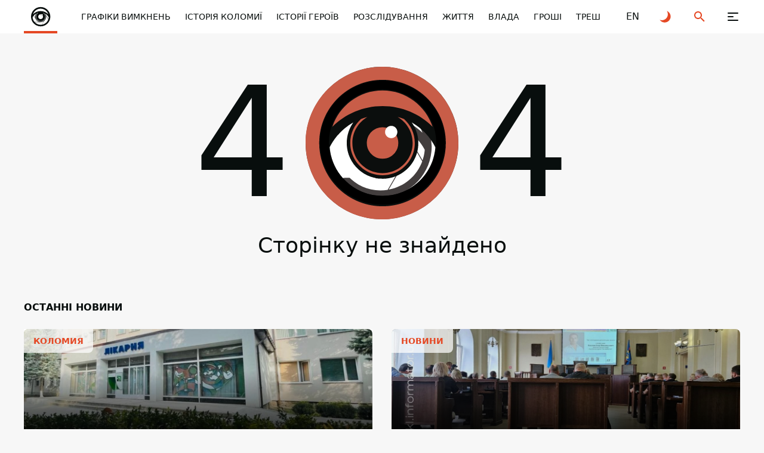

--- FILE ---
content_type: text/html; charset=UTF-8
request_url: https://kl.informator.ua/category/sport/page/2/
body_size: 17233
content:
<!DOCTYPE html>
<html lang="uk">
<head>
    <meta charset="utf-8">
    <meta name="viewport" content="width=device-width, initial-scale=1">
    <link rel="shortcut icon" href="/images/favicon.png" type="image/x-icon">
    <title>Новини Коломия сьогодні: події, життя міста - Інформатор Коломия</title>

    <meta name="description" content="Останні новини Коломия: події, афіша і кримінальні новини Коломия. Читайте свіжі новини і дивіться online - трансляції">
    <meta property="og:site_name" content="Інформатор Коломия" />
    <meta property="og:locale" content="uk" />
    <meta property="og:type" content="website" />
    <meta property="og:url" content="https://kl.informator.ua/category/sport/page/2" />
    <meta property="og:title" content="Новини Коломия сьогодні: події, життя міста - Інформатор Коломия">
    <meta property="og:description" content="Останні новини Коломия: події, афіша і кримінальні новини Коломия. Читайте свіжі новини і дивіться online - трансляції">
    <meta property="og:image" content="https://kl.informator.ua/images/default_photo_post_ua.jpg">
        <meta property="fb:app_id" content="2707069749612049">


    <meta name="twitter:card" content="summary_large_image" />
    <meta name="twitter:title" content="Новини Коломия сьогодні: події, життя міста - Інформатор Коломия" />
    <meta name="twitter:description" content="Останні новини Коломия: події, афіша і кримінальні новини Коломия. Читайте свіжі новини і дивіться online - трансляції">
    


    <script>
        // on page load or when changing themes, best to add inline in `head` to avoid FOUC
        if (localStorage.theme === 'dark' || (!('theme' in localStorage) && window.matchMedia('(prefers-color-scheme: dark)').matches)) {
            document.documentElement.classList.add('dark')
        } else {
            document.documentElement.classList.remove('dark')
        }
    </script>


    <style>
        #footer{
            content-visibility: auto;

        }
        /*.footer-ad{
            content-visibility: auto;
            contain-intrinsic-size: auto 350px;
        }*/
    </style>
    <link rel="preload" as="style" href="https://kl.informator.ua/build/assets/app-751cfcce.css" /><link rel="stylesheet" href="https://kl.informator.ua/build/assets/app-751cfcce.css" />







    <link rel="dns-prefetch" href="https://www.googletagmanager.com">
    <link rel="dns-prefetch" href="https://www.google-analytics.com">


    <!-- Global site tag (gtag.js) - Google Analytics -->
    <script async src="https://www.googletagmanager.com/gtag/js?id=UA-80238530-9"></script>
    <script>
        window.dataLayer = window.dataLayer || [];

        function gtag() {
            dataLayer.push(arguments);
        }
        gtag('js', new Date());

        gtag('config', 'UA-80238530-9');

    </script>




    <!-- Google tag (gtag.js) -->
    <script async src="https://www.googletagmanager.com/gtag/js?id=G-5C3YQJ913L"></script>
    <script>
        window.dataLayer = window.dataLayer || [];
        function gtag(){dataLayer.push(arguments);}
        gtag('js', new Date());

        gtag('config', 'G-5C3YQJ913L');
    </script>





    <style>
        .nts-ad {display: flex; flex-direction: column; align-items: center; justify-content: center}
        .nts-ad-h250 {min-height: 250px}
        .nts-ad-h280 {min-height: 280px}
        .nts-ad-h600 {min-height: 600px; justify-content: flex-start}

        @media (max-width: 1023px) {
            .nts-ad[data-ym-ad="IFM_SBR"] {display: none}
        }

    </style>
    <script src="/optimizer.js" async></script>
    <link rel="preconnect" href="https://googleads.g.doubleclick.net/">
    <link rel="preconnect" href="https://tpc.googlesyndication.com/">
    
            <script>

        window.addEventListener("load", (event) => {
            window.requestAnimationFrame(function(){
                document.querySelector("footer").style.display='block';
            });

        });
    </script>

</head>
<body class="antialiased dark:text-white dark:bg-bg-black1 text-primary bg-bg">
<div class="flex flex-col justify-between xl:pt-[64px] pt-[56px] min-h-screen 4xl:dark:bg-primary-pattern 4xl:bg-white-pattern">
    <header class="header fixed top-0 right-0 left-0 z-[100] dark:bg-black-header bg-white" id="header">
    <div class="container">
        <div class="flex items-center justify-space-between">
            <a href="/uk" aria-label="kl.informator.ua" class="relative z-[1] before:absolute before:right-0
            before:bottom-0 before:left-0 before:z-[1] before:block before:w-full before:h-[4px]
            before:bg-accent flex items-center justify-center 2xl:px-12 2xl:min-w-[304px] xl:py-5 xl:px-5 xl:min-w-[206px] xl:h-[64px]
            xl:mr-0 md:mr-4  mr-auto py-2 px-2 w-14 h-14 min-w-[56px]">
                <style>
                    @media (min-width: 1366px) {
                        svg#svg-logo-desktop{
                            display: block;
                        }
                        svg#svg-logo-mobile{
                            display: none;
                        }
                    }

                    @media (max-width: 1366px) {
                        svg#svg-logo-desktop{
                            display: none;
                        }
                        svg#svg-logo-mobile{
                            display: block;
                        }
                    }
                </style>
                <svg version="1.1" id="svg-logo-desktop" xmlns="http://www.w3.org/2000/svg" xmlns:xlink="http://www.w3.org/1999/xlink" x="0px" y="0px"
                     viewBox="0 0 200.5 20.9" style="enable-background:new 0 0 200.5 20.9;" xml:space="preserve">
    <defs>
        <style type="text/css">
            .st0{fill:#080e0d;}
            html.dark .st0, html.dark .st1{fill:#FFFFFF;}
            .st1{fill-rule:evenodd;clip-rule:evenodd;fill:#080e0d;}
        </style>
    </defs>
                    <g id="b">
                        <path class="st0" d="M8.4,20.7L5,14.5l-1.5,1.8v4.5H0V0.2h3.5v11.6l4.7-6.1h4.2l-5,6l5.4,9H8.4z"/>
                        <path class="st0" d="M19,20.7c-2.9,0-4.1-2.2-4.1-4.3V0.2h3.5v16c0,0.9,0.4,1.4,1.2,1.4H21v3.2H19z"/>
                        <path class="st0" d="M23.7,20.7v-4.3h4v4.3H23.7z"/>
                        <path class="st0" d="M31.5,3.2V0.1h3.6v3.1H31.5z M31.5,20.7V6.2H35v14.6H31.5z"/>
                        <path class="st0" d="M47.1,20.7v-9.1c0-2-1.2-2.7-2.3-2.7s-2.3,0.7-2.3,2.7v9.1h-3.5v-15h3.4v1.4c0.9-1,2.2-1.6,3.5-1.6
		c1.4,0,2.5,0.5,3.3,1.3c1.1,1.2,1.4,2.6,1.4,4.3v9.6H47.1z"/>
                        <path class="st0" d="M58.3,9v11.7h-3.5V9h-1.5V6.2h1.5V4.3c0-2.1,1.2-4.3,4.1-4.3h2v3.2h-1.4c-0.8,0-1.2,0.5-1.2,1.4v1.6h2.6V9
		H58.3z"/>
                        <path class="st0" d="M90,9.8c-0.5-0.6-1-0.9-1.9-0.9c-1.1,0-2.3,0.9-2.3,2.8v9h-3.5v-15h3.4v1.4c0.7-0.9,2-1.6,3.5-1.6
		c1.4,0,2.3,0.4,3.3,1.4L90,9.8z"/>
                        <path class="st0" d="M111,20.7v-9.1c0-2-1.2-2.7-2.3-2.7c-1.1,0-2.3,0.7-2.3,2.6v9.2h-3.5v-9.1c0-2-1.2-2.7-2.3-2.7
		s-2.3,0.7-2.3,2.7v9.1h-3.5v-15h3.4v1.4c0.9-1,2.2-1.6,3.5-1.6c1.6,0,2.8,0.6,3.7,1.9c1.2-1.3,2.5-1.9,4.2-1.9
		c1.4,0,2.7,0.5,3.5,1.3c1.1,1.2,1.5,2.6,1.5,4.3v9.6H111z"/>
                        <path class="st0" d="M125.5,20.7v-1.3c-0.9,1-1.8,1.4-3.5,1.4c-1.6,0-2.8-0.5-3.6-1.3c-0.8-0.8-1.2-2-1.2-3.4
		c0-2.4,1.5-4.3,4.9-4.3h3.3v-0.7c0-1.6-0.8-2.4-2.6-2.4c-1.3,0-1.9,0.4-2.7,1.3l-2.2-2.3c1.4-1.6,2.7-2.1,5-2.1c4,0,6,1.8,6,5.3
		v9.9H125.5z M125.4,14.4h-2.7c-1.4,0-2.1,0.6-2.1,1.7c0,1,0.7,1.7,2.1,1.7c0.9,0,1.5-0.1,2.1-0.7c0.4-0.4,0.5-1,0.5-1.9V14.4z"/>
                        <path class="st0" d="M137.1,20.7c-2.9,0-4.1-2.2-4.1-4.3V9h-1.5V6.2h1.5V1.7h3.5v4.4h2.5V9h-2.5v7.2c0,0.9,0.4,1.4,1.2,1.4h1.3v3.2
		H137.1z"/>
                        <path class="st0" d="M151.7,19.1c-0.9,1-2.3,1.8-4.4,1.8s-3.5-0.9-4.3-1.8c-1.3-1.4-1.6-3.1-1.6-5.8s0.3-4.4,1.6-5.8
		c0.9-1,2.3-1.8,4.3-1.8s3.5,0.8,4.4,1.8c1.3,1.4,1.6,3.1,1.6,5.8S153,17.6,151.7,19.1z M149,9.6c-0.4-0.4-0.9-0.7-1.6-0.7
		c-0.7,0-1.2,0.2-1.6,0.7c-0.7,0.7-0.8,2.1-0.8,3.6c0,1.6,0.1,2.9,0.8,3.7c0.4,0.4,0.9,0.7,1.6,0.7c0.7,0,1.2-0.2,1.6-0.7
		c0.7-0.7,0.8-2.1,0.8-3.7C149.8,11.7,149.7,10.3,149,9.6z"/>
                        <path class="st0" d="M164.3,9.8c-0.5-0.6-1-0.9-1.9-0.9c-1.1,0-2.3,0.9-2.3,2.8v9h-3.5v-15h3.4v1.4c0.7-0.9,2-1.6,3.5-1.6
		c1.4,0,2.3,0.4,3.3,1.4L164.3,9.8z"/>
                        <path class="st0" d="M166.6,20.7v-4.3h4v4.3H166.6z"/>
                        <path class="st0" d="M182.6,20.7v-1.4c-0.9,1-2.2,1.6-3.5,1.6c-1.4,0-2.5-0.5-3.3-1.3c-1.1-1.2-1.4-2.6-1.4-4.3V5.7h3.5v9.1
		c0,2,1.2,2.7,2.3,2.7s2.3-0.7,2.3-2.7V5.7h3.5v15H182.6z"/>
                        <path class="st0" d="M197.1,20.7v-1.3c-0.9,1-1.8,1.4-3.5,1.4c-1.6,0-2.8-0.5-3.6-1.3c-0.8-0.8-1.2-2-1.2-3.4
		c0-2.4,1.5-4.3,4.9-4.3h3.3v-0.7c0-1.6-0.8-2.4-2.6-2.4c-1.3,0-1.9,0.4-2.7,1.3l-2.2-2.3c1.4-1.6,2.7-2.1,5-2.1c4,0,6,1.8,6,5.3
		v9.9H197.1z M197,14.4h-2.7c-1.4,0-2.1,0.6-2.1,1.7c0,1,0.7,1.7,2.1,1.7c0.9,0,1.5-0.1,2.1-0.7c0.4-0.4,0.5-1,0.5-1.9V14.4z"/>
                        <g id="c">
                            <path class="st1" d="M80.9,11.4c0,5.3-4.3,9.5-9.6,9.4c-5-0.1-9.2-4.2-9.2-9.4c0-5.3,4.4-9.5,9.6-9.4C76.7,2.1,80.9,6.1,80.9,11.4
			z M64,11.4c0,4.1,3.3,7.5,7.4,7.6c4.3,0.1,7.7-3.3,7.7-7.6c0-4.3-3.5-7.5-7.4-7.6C67.4,3.7,64,7.2,64,11.4z"/>
                            <path class="st1" d="M71.6,6.8c2.4,0,4.6,1,6.2,2.5c-0.8-2.6-3.3-4.5-6.2-4.5c-2.9,0-5.3,1.9-6.2,4.5C67,7.8,69.2,6.8,71.6,6.8z"
                            />
                            <path class="st0" d="M76,11.4c0,1.2-0.5,2.3-1.3,3.1l-1.9,3.3c2.3-0.4,4.1-2,4.9-4.2l-1.8-3.2C76,10.7,76,11.1,76,11.4z"/>
                            <path class="st0" d="M78.1,11.9c-0.6-1.3-1.7-2.3-2.9-3.1c0.2,0.3,0.4,0.7,0.6,1.1l2,3.5C78,13,78.1,12.4,78.1,11.9z"/>
                            <path class="st0" d="M67.8,13.6L66,10.5c-0.3,0.4-0.7,0.9-0.9,1.4c0.1,1.5,0.7,2.8,1.6,3.8l4.1,0C69.5,15.5,68.4,14.7,67.8,13.6z"
                            />
                            <path class="st0" d="M71.6,15.8L71.6,15.8l-4.8,0c1.2,1.3,2.9,2.1,4.8,2.1c0.4,0,0.7,0,1.1-0.1l1.8-3.1
			C73.7,15.4,72.7,15.8,71.6,15.8z"/>
                            <path class="st0" d="M67.2,11.4c0-0.9,0.3-1.8,0.8-2.5c-0.7,0.4-1.4,1-1.9,1.6l1.3,2.2C67.3,12.3,67.2,11.8,67.2,11.4z"/>
                            <path class="st0" d="M75.3,11.4c0,2-1.7,3.7-3.7,3.7c-2,0-3.7-1.7-3.7-3.7c0-1.4,0.7-2.6,1.8-3.2c-0.3,0.1-0.5,0.2-0.8,0.3
			c-0.8,0.7-1.3,1.8-1.3,3c0,2.2,1.8,4,4,4c2.2,0,4-1.8,4-4c0-1.2-0.5-2.2-1.3-3c-0.3-0.1-0.5-0.2-0.8-0.3
			C74.6,8.8,75.3,10,75.3,11.4z"/>
                            <path class="st1" d="M73.3,10.4c-0.1,0.2-0.4,0.3-0.6,0.3c-0.4,0-0.8-0.3-0.8-0.8c0-0.2,0.1-0.4,0.2-0.5c-0.2,0-0.3-0.1-0.5-0.1
			c-1.1,0-1.9,0.9-1.9,1.9c0,1.1,0.9,1.9,1.9,1.9c1.1,0,1.9-0.9,1.9-1.9C73.6,11,73.5,10.7,73.3,10.4z"/>
                        </g>
                    </g>
</svg>

                <svg id="svg-logo-mobile" width="40" height="40" viewBox="0 0 40 40" fill="none" xmlns="http://www.w3.org/2000/svg"><defs><style>.st{fill:#080E0D}html.dark .st{fill:white}</style></defs>
                    <path d="M12.2225 24.6051L8.49512 18.2407C8.52486 18.211 8.55459 18.1714 8.58433 18.1416C8.61407 18.1119 8.64381 18.0722 8.66364 18.0425L11.3898 22.6918C11.4493 22.8901 11.5187 23.0883 11.598 23.2866C11.7665 23.7426 11.9747 24.1788 12.2225 24.6051Z" class="st"/>
                    <path d="M32.981 24.3371C32.9611 24.3867 32.9413 24.4362 32.9314 24.4858C32.9116 24.5354 32.8917 24.5849 32.8818 24.6345L29.0751 18.0422C29.0454 17.9034 29.0057 17.7646 28.976 17.6258C28.9264 17.4573 28.8769 17.2789 28.8174 17.1104L32.981 24.3371Z" class="st"/>
                    <path fill-rule="evenodd" clip-rule="evenodd" d="M20.1336 3.81738C11.1919 3.81738 3.94531 11.064 3.94531 20.0156C3.94531 28.9574 11.1919 36.2139 20.1336 36.2139C29.0754 36.2139 36.322 28.9673 36.322 20.0156C36.322 11.064 29.0754 3.81738 20.1336 3.81738ZM20.1336 6.53362C26.1312 6.53362 31.1968 10.4494 32.9515 15.8521C29.6603 12.5807 25.1299 10.5683 20.1336 10.5683C15.1274 10.5683 10.5971 12.5906 7.31582 15.8521C9.06055 10.4394 14.146 6.53362 20.1336 6.53362ZM11.3902 22.6922L8.66401 18.0429C9.79412 16.7244 11.1523 15.6042 12.669 14.7319C11.6083 16.2189 10.9936 18.0429 10.9936 20.0156C10.9837 20.9475 11.1225 21.8397 11.3902 22.6922ZM14.6219 13.8694C15.1572 13.6613 15.7024 13.4927 16.2675 13.344C13.9775 14.6823 12.431 17.1606 12.431 20.0057C12.431 24.2684 15.8809 27.7183 20.1436 27.7183C24.3964 27.7183 27.8561 24.2684 27.8561 20.0057C27.8561 17.1606 26.3096 14.6823 24.0197 13.344C24.5748 13.4927 25.1299 13.6613 25.6652 13.8694C27.3505 15.3762 28.4013 17.5671 28.4013 20.0057C28.4013 24.5658 24.7037 28.2635 20.1436 28.2635C15.5835 28.2635 11.8858 24.5658 11.8858 20.0057C11.8759 17.577 12.9366 15.3862 14.6219 13.8694ZM23.633 18.1024C23.9403 18.6674 24.1089 19.3217 24.1089 20.0057C24.1089 22.2362 22.3047 24.0404 20.0742 24.0404C17.8437 24.0404 16.0395 22.2362 16.0395 20.0057C16.0395 17.7753 17.8437 15.971 20.0742 15.971C20.4608 15.971 20.8276 16.0206 21.1745 16.1197C21.462 15.8025 21.8784 15.6042 22.3443 15.6042C23.2167 15.6042 23.9205 16.3081 23.9205 17.1805C23.9304 17.5274 23.8214 17.8446 23.633 18.1024ZM6.62189 21.0863C7.13738 20.0652 7.7619 19.1135 8.48557 18.2412L12.213 24.6055C13.4125 26.6674 15.3951 28.2238 17.7644 28.8484L9.87342 28.8682C8.03947 26.7468 6.85981 24.0503 6.62189 21.0863ZM20.1336 33.5671C16.2179 33.5671 12.6888 31.9016 10.2204 29.1557H20.1336C22.384 29.1557 24.436 28.3428 26.032 27.0045L22.3542 33.3886C21.6306 33.5076 20.8871 33.5671 20.1336 33.5671ZM22.6615 33.3292L26.6368 26.4494C28.2724 24.7938 29.2935 22.5237 29.2935 20.0057C29.2935 19.3316 29.2142 18.6774 29.0853 18.0429L32.892 24.6352C31.2663 29.0764 27.4001 32.437 22.6615 33.3292ZM28.8177 17.121C28.5302 16.2585 28.1237 15.4555 27.6083 14.7319C30.1956 16.209 32.3071 18.4196 33.6553 21.0863C33.5661 22.2164 33.3381 23.3069 32.9912 24.3378L28.8177 17.121Z" class="st"/>
                    <path d="M23.91 17.1705H23.7911C23.7911 17.577 23.6226 17.9437 23.3648 18.2015C23.0972 18.4691 22.7304 18.6278 22.3338 18.6278C21.9274 18.6278 21.5606 18.4592 21.3029 18.2015C21.0352 17.9338 20.8766 17.567 20.8766 17.1705C20.8766 16.7641 21.0451 16.3973 21.3029 16.1395C21.5705 15.8719 21.9373 15.7133 22.3338 15.7133C22.7403 15.7133 23.1071 15.8818 23.3648 16.1395C23.6325 16.4072 23.7911 16.774 23.7911 17.1705H23.91H24.029C24.029 16.2387 23.2657 15.4753 22.3338 15.4753C21.402 15.4753 20.6387 16.2387 20.6387 17.1705C20.6387 18.1024 21.402 18.8657 22.3338 18.8657C23.2657 18.8657 24.029 18.1024 24.029 17.1705H23.91Z" class="st"/>
                </svg>

            </a>
            <button class="group relative z-[1] block xl:order-none order-last 2xl:mr-[84px] xl:mr-11 xl:ml-0 md:ml-8 ml-6 xl:w-16 xl:h-16 w-6 h-6" aria-label="Меню" id="hamburger-trigger">
                <span class="absolute xl:top-[25px] xl:left-[23px] top-[5px] left-[3px] block w-[18px] h-[2px] dark:bg-white bg-primary rounded-[2px] inf_ua-transition dark:group-hover:bg-accent group-hover:bg-accent xl:group-[.is--active]:top-[31px] group-[.is--active]:top-[11px] group-[.is--active]:-rotate-45"></span>
                <span class="absolute xl:top-[31px] xl:left-[23px] top-[11px] left-[3px] block w-[10px] h-[2px] dark:bg-white bg-primary rounded-[2px] inf_ua-transition dark:group-hover:bg-accent group-hover:bg-accent group-[.is--active]:opacity-0"></span>
                <span class="absolute xl:top-[37px] xl:left-[23px] top-[17px] left-[3px] block w-[18px] h-[2px] dark:bg-white bg-primary rounded-[2px] inf_ua-transition dark:group-hover:bg-accent group-hover:bg-accent xl:group-[.is--active]:top-[31px] group-[.is--active]:top-[11px] group-[.is--active]:rotate-45"></span>
            </button>
            <nav class="hidden md:block mr-auto xl:max-w-none max-w-[calc(100%-296px)]">
                <ul class="flex overflow-x-auto overflow-y-hidden">
                    
                                                    <li class="2xl:ml-11 ml-6">
                            <a href="https://kl.informator.ua/uk/category/grafiki-vimknen" class="whitespace-nowrap block w-fit text-sm/6 font-medium dark:text-white text-primary transition ease-in-out duration-200 dark:hover:text-accent hover:text-accent">ГРАФІКИ ВИМКНЕНЬ</a>
                        </li>
                    
                                                    <li class="2xl:ml-11 ml-6">
                            <a href="https://kl.informator.ua/uk/category/istoriia-kolomyi" class="whitespace-nowrap block w-fit text-sm/6 font-medium dark:text-white text-primary transition ease-in-out duration-200 dark:hover:text-accent hover:text-accent">ІСТОРІЯ КОЛОМИЇ</a>
                        </li>
                    
                                                    <li class="2xl:ml-11 ml-6">
                            <a href="https://kl.informator.ua/uk/category/istorii-heroiv" class="whitespace-nowrap block w-fit text-sm/6 font-medium dark:text-white text-primary transition ease-in-out duration-200 dark:hover:text-accent hover:text-accent">ІСТОРІЇ ГЕРОЇВ</a>
                        </li>
                    
                                                    <li class="2xl:ml-11 ml-6">
                            <a href="https://kl.informator.ua/uk/category/rozsliduvannya" class="whitespace-nowrap block w-fit text-sm/6 font-medium dark:text-white text-primary transition ease-in-out duration-200 dark:hover:text-accent hover:text-accent">РОЗСЛІДУВАННЯ</a>
                        </li>
                    
                                                    <li class="2xl:ml-11 ml-6">
                            <a href="https://kl.informator.ua/uk/category/life" class="whitespace-nowrap block w-fit text-sm/6 font-medium dark:text-white text-primary transition ease-in-out duration-200 dark:hover:text-accent hover:text-accent">ЖИТТЯ</a>
                        </li>
                    
                                                    <li class="2xl:ml-11 ml-6">
                            <a href="https://kl.informator.ua/uk/category/power" class="whitespace-nowrap block w-fit text-sm/6 font-medium dark:text-white text-primary transition ease-in-out duration-200 dark:hover:text-accent hover:text-accent">ВЛАДА</a>
                        </li>
                    
                                                    <li class="2xl:ml-11 ml-6">
                            <a href="https://kl.informator.ua/uk/category/money" class="whitespace-nowrap block w-fit text-sm/6 font-medium dark:text-white text-primary transition ease-in-out duration-200 dark:hover:text-accent hover:text-accent">ГРОШІ</a>
                        </li>
                    
                                                    <li class="2xl:ml-11 ml-6">
                            <a href="https://kl.informator.ua/uk/category/trash" class="whitespace-nowrap block w-fit text-sm/6 font-medium dark:text-white text-primary transition ease-in-out duration-200 dark:hover:text-accent hover:text-accent">ТРЕШ</a>
                        </li>
                    
                                                    <li class="2xl:ml-11 ml-6">
                            <a href="https://kl.informator.ua/uk/category/reklama" class="whitespace-nowrap block w-fit text-sm/6 font-medium dark:text-white text-primary transition ease-in-out duration-200 dark:hover:text-accent hover:text-accent">РЕКЛАМА</a>
                        </li>
                    

                </ul>
            </nav>
                                                                                    <a rel="alternate" hreflang="en" href="/en"  class="flex items-center justify-center 2xl:ml-8 xl:ml-4 md:ml-8 ml-6 w-6 h-6 text-md/6 font-medium text-primary dark:text-white transition ease-in-out duration-200 dark:hover:text-accent hover:text-accent">
                <span>EN</span>
            </a>
            
            
            <button class="group flex items-center justify-center 2xl:ml-8 xl:ml-4 md:ml-8 ml-6 w-6 h-6" id="toggle-dark-theme" aria-label="Перейти на іншу тему">
                <svg class="w-6 h-6 text-accent dark:group-hover:text-white group-hover:text-primary">
                    <use xlink:href="https://kl.informator.ua/img/sprite.svg#icon-moon"></use>
                </svg>
            </button>
            <button class="group flex items-center justify-center 2xl:ml-8 xl:ml-4 md:ml-8 ml-6 w-6 h-6" id="search-trigger" aria-label="Пошук">
                <svg class="w-6 h-6 text-accent dark:group-hover:text-white group-hover:text-primary">
                    <use xlink:href="https://kl.informator.ua/img/sprite.svg#icon-search"></use>
                </svg>
            </button>
            
            
            
            
            
        </div>
    </div>
    </header>
    <div class="flex-auto">
            <div class="">
        <div class="container">
            <div class="2xl:pt-[104px] md:pt-14 pt-8 w-full">
                <div class="flex items-center justify-center mx-auto w-fit">
                    <span class="block w-fit 2xl:text-[272px]/[272px] lg:text-[256px]/[256px] md:text-[208px]/[208px] text-[120px]/[120px] font-medium">4</span>
                    <img src=https://kl.informator.ua/img/informator-circle.svg alt="Image" class="block lg:mx-6 md:mx-4 mx-2 2xl:min-w-[272px] lg:min-w-[256px] md:min-w-[208px] min-w-[120px] 2xl:w-[272px] lg:w-[256px] md:w-[208px] w-[120px] 2xl:h-[272px] lg:h-[256px] md:h-[208px] h-[120px] object-contain">
                    <span class="block w-fit 2xl:text-[272px]/[272px] lg:text-[256px]/[256px] md:text-[208px]/[208px] text-[120px]/[120px] font-medium">4</span>
                </div>
                <h1 class="2xl:mt-8 md:mt-6 mt-4 lg:text-4xl md:text-3xl text-2xl text-center">Сторінку не знайдено</h1>
            </div>
            <div class="md:mt-[72px] mt-10">
                <h1 class="block lg:mb-6 mb-2 text-base/6 font-bold uppercase">Останні новини</h1>
                                <div class="flex flex-wrap md:mx-[-16px]">
                                                                    <div class="xl:w-[calc(25%-32px)] md:w-[calc(50%-32px)] md:mx-4 w-full dark:bg-black-card bg-white rounded-b-lg">
                            <a href="https://kl.informator.ua/uk/mizh-zhittyam-i-smertyu-30-hvilin-skladniy-vipadok-u-snyatinskiy-likarni"
                               class="relative z-[1] lg:before:hidden before:block before:w-full before:h-full before:pt-[56%] overflow-hidden block w-full 2xl:h-[246px] lg:h-[174px] lg:rounded-t-lg img-gradient">
                                <span class="absolute top-0 left-0 z-10 block overflow-hidden max-w-[90%] w-fit py-2 px-4 text-sm/6 font-bold uppercase whitespace-nowrap text-ellipsis text-accent bg-white/[0.72]
                                rounded-br-lg">КОЛОМИЯ</span>
                                <picture class="lg:static absolute inset-x-0 inset-y-0 block w-full h-full">
                                    <img src=https://cdn.informator.ua/@prod/media/kl/2026/01/19/696e34d1e2ea63.17342419.jpg alt="Image" class="block w-full h-full object-cover">
                                </picture>
                            </a>
                            <div class="p-4">
                                <span class="block w-fit text-grey text-sm/6 inf_ua-transition group-hover:text-accent"> <time  datetime="2026-01-19 15:42">
                        2026-01-19 15:42
                    </time></span>
                                <a href="https://kl.informator.ua/uk/mizh-zhittyam-i-smertyu-30-hvilin-skladniy-vipadok-u-snyatinskiy-likarni" class="block mt-1 w-fit 2xl:text-xl/7 text-base/6 font-bold uppercase dark:text-black-font dark:hover:text-accent hover:text-accent inf_ua-transition">
                                    Між життям і смертю — 30 хвилин: складний випадок у Снятинській лікарні</a>
                                                                <div class="flex items-center flex-wrap sm:mt-4 mt-2 mb-[-8px] post-with-most-popular-emoji" data-post-with-most-popular-emoji-post-id="352614"
                                     data-post-with-most-popular-emoji-domain="kl.informator.ua">
                                    <button data-emoji="U+1F44D" data-post-id = "352614" data-domain="kl.informator.ua"  class="select-emoji-button hidden items-center justify-center mr-2 mb-2 p-2 min-w-[40px] min-h-[40px] dark:bg-black-line bg-bg dark:border-black-line border border-bg rounded-full inf_ua-transition hover:border-stroke [&.is--active]:bg-blue-card [&.is--active]:border-blue-card">
                                        <img src=https://kl.informator.ua/img/emoji/thumbs-up.svg alt="Image" class="block w-6 h-6 object-contain">
                                        <span class="block ml-1 w-fit text-sm/6 text-blue-controls">
                                             </span>
                                    </button>

                                    <button  data-emoji="U+1F525" data-post-id = "352614" data-domain="kl.informator.ua" class="select-emoji-button hidden items-center justify-center mr-2 mb-2 p-2 min-w-[40px] min-h-[40px] dark:bg-black-line bg-bg dark:border-black-line border border-bg rounded-full inf_ua-transition hover:border-stroke [&.is--active]:bg-blue-card [&.is--active]:border-blue-card">
                                        &#128293;
                                        <span class="block ml-1 w-fit text-sm/6 text-blue-controls">

                        </span>
                                    </button>


                                    <button  data-emoji="U+2764" data-post-id = "352614" data-domain="kl.informator.ua" class="select-emoji-button hidden items-center justify-center mr-2 mb-2 p-2 min-w-[40px] min-h-[40px] dark:bg-black-line bg-bg dark:border-black-line border border-bg rounded-full inf_ua-transition hover:border-stroke [&.is--active]:bg-blue-card [&.is--active]:border-blue-card">
                                        <img src="/img/emoji/heart.svg" alt="Image" class="block w-6 h-6 object-contain">
                                        <span class="block ml-1 w-fit text-sm/6 text-blue-controls">

                        </span>
                                    </button>


                                    <button  data-emoji="U+1F62D" data-post-id = "352614" data-domain="kl.informator.ua" class="select-emoji-button hidden items-center justify-center mr-2 mb-2 p-2 min-w-[40px] min-h-[40px] dark:bg-black-line bg-bg dark:border-black-line border border-bg rounded-full inf_ua-transition hover:border-stroke [&.is--active]:bg-blue-card [&.is--active]:border-blue-card">
                                        &#128557;
                                        <span class="block ml-1 w-fit text-sm/6 text-blue-controls">

                        </span>
                                    </button>
                                    <button  data-emoji="U+1F606" data-post-id = "352614" data-domain="kl.informator.ua" class="select-emoji-button hidden items-center justify-center mr-2 mb-2 p-2 min-w-[40px] min-h-[40px] dark:bg-black-line bg-bg dark:border-black-line border border-bg rounded-full inf_ua-transition hover:border-stroke [&.is--active]:bg-blue-card [&.is--active]:border-blue-card">
                                        &#128518;

                                        <span class="block ml-1 w-fit text-sm/6 text-blue-controls">

                        </span>
                                    </button>
                                    <button  data-emoji="U+1F621" data-post-id = "352614" data-domain="kl.informator.ua" class="select-emoji-button hidden items-center justify-center mr-2 mb-2 p-2 min-w-[40px] min-h-[40px] dark:bg-black-line bg-bg dark:border-black-line border border-bg rounded-full inf_ua-transition hover:border-stroke [&.is--active]:bg-blue-card [&.is--active]:border-blue-card">
                                        &#128545;

                                        <span class="block ml-1 w-fit text-sm/6 text-blue-controls">

                        </span>
                                    </button>

                                    <button  class=" flex items-center justify-center mr-2 mb-2 p-2 min-w-[40px] min-h-[40px] dark:bg-black-line bg-bg dark:border-black-line border border-bg rounded-full inf_ua-transition hover:border-stroke [&.is--active]:bg-blue-card [&.is--active]:border-blue-card">
                                        <svg class="w-4 h-4 text-accent">
                                            <use xlink:href="https://kl.informator.ua/img/sprite.svg#icon-share"></use>
                                        </svg>
                                    </button>
                                    <button class="flex items-center justify-center mb-2 p-2 min-w-[40px] min-h-[40px] dark:bg-black-line bg-bg dark:border-black-line border border-bg rounded-full inf_ua-transition hover:border-stroke [&.is--active]:bg-blue-card [&.is--active]:border-blue-card">
                                        <svg class="w-4 h-4 text-share">
                                            <use xlink:href="https://kl.informator.ua/img/sprite.svg#icon-copy-link"></use>
                                        </svg>
                                    </button>
                                </div>
                            </div>
                        </div>
                                                                    <div class="xl:w-[calc(25%-32px)] md:w-[calc(50%-32px)] md:mt-0 mt-6 md:mx-4 w-full dark:bg-black-card bg-light-line rounded-lg">
                                                <a href="https://kl.informator.ua/uk/zasidannya-67-sesiji-kolomiyskoji-miskoji-radi-vidbudetsya-u-kolomiji-29-sichnya" class="relative z-[1] lg:before:hidden before:block before:w-full before:h-full before:pt-[56%] overflow-hidden block w-full 2xl:h-[246px] lg:h-[174px] rounded-t-lg img-gradient">
                            <span class="absolute top-0 left-0 z-10 block overflow-hidden max-w-[90%] w-fit py-2 px-4 text-sm/6 font-bold uppercase whitespace-nowrap text-ellipsis text-accent bg-white/[0.72] rounded-br-lg">НОВИНИ</span>
                            <picture class="lg:static absolute inset-x-0 inset-y-0 block w-full h-full">
                                <img src=https://cdn.informator.ua/@prod/media/kl/2026/01/19/696e1a0a7ad378.40239461.jpg alt="Image" class="block w-full h-full object-cover">
                            </picture>
                        </a>
                        <div class="p-4">
                            <span class="block w-fit text-grey text-sm/6 inf_ua-transition group-hover:text-accent"><time  datetime="2026-01-19 15:00">
                    2026-01-19 15:00
                </time></span>
                                                        <a href="https://kl.informator.ua/uk/zasidannya-67-sesiji-kolomiyskoji-miskoji-radi-vidbudetsya-u-kolomiji-29-sichnya" class="block mt-1 w-fit 2xl:text-xl/7 text-base/6 font-bold uppercase dark:text-black-font dark:hover:text-accent hover:text-accent inf_ua-transition">
                                Засідання 67 сесії Коломийської міської ради відбудеться у Коломиї 29 січня</a>
                            <div class="flex items-center flex-wrap sm:mt-4 mt-2 mb-[-8px] post-with-most-popular-emoji" data-post-with-most-popular-emoji-post-id="352597"
                                 data-post-with-most-popular-emoji-domain="kl.informator.ua">
                                <button data-emoji="U+1F44D" data-post-id = "352597" data-domain="kl.informator.ua"  class="select-emoji-button hidden items-center justify-center mr-2 mb-2 p-2 min-w-[40px] min-h-[40px] dark:bg-black-line bg-bg dark:border-black-line border border-bg rounded-full inf_ua-transition hover:border-stroke [&.is--active]:bg-blue-card [&.is--active]:border-blue-card">
                                    <img src=https://kl.informator.ua/img/emoji/thumbs-up.svg alt="Image" class="block w-6 h-6 object-contain">
                                    <span class="block ml-1 w-fit text-sm/6 text-blue-controls">
                                         </span>
                                </button>

                                <button  data-emoji="U+1F525" data-post-id = "352597" data-domain="kl.informator.ua" class="select-emoji-button hidden items-center justify-center mr-2 mb-2 p-2 min-w-[40px] min-h-[40px] dark:bg-black-line bg-bg dark:border-black-line border border-bg rounded-full inf_ua-transition hover:border-stroke [&.is--active]:bg-blue-card [&.is--active]:border-blue-card">
                                    &#128293;
                                    <span class="block ml-1 w-fit text-sm/6 text-blue-controls">

                    </span>
                                </button>


                                <button  data-emoji="U+2764" data-post-id = "352597" data-domain="kl.informator.ua" class="select-emoji-button hidden items-center justify-center mr-2 mb-2 p-2 min-w-[40px] min-h-[40px] dark:bg-black-line bg-bg dark:border-black-line border border-bg rounded-full inf_ua-transition hover:border-stroke [&.is--active]:bg-blue-card [&.is--active]:border-blue-card">
                                    <img src="/img/emoji/heart.svg" alt="Image" class="block w-6 h-6 object-contain">
                                    <span class="block ml-1 w-fit text-sm/6 text-blue-controls">

                    </span>
                                </button>


                                <button  data-emoji="U+1F62D" data-post-id = "352597" data-domain="kl.informator.ua" class="select-emoji-button hidden items-center justify-center mr-2 mb-2 p-2 min-w-[40px] min-h-[40px] dark:bg-black-line bg-bg dark:border-black-line border border-bg rounded-full inf_ua-transition hover:border-stroke [&.is--active]:bg-blue-card [&.is--active]:border-blue-card">
                                    &#128557;
                                    <span class="block ml-1 w-fit text-sm/6 text-blue-controls">

                    </span>
                                </button>
                                <button  data-emoji="U+1F606" data-post-id = "352597" data-domain="kl.informator.ua" class="select-emoji-button hidden items-center justify-center mr-2 mb-2 p-2 min-w-[40px] min-h-[40px] dark:bg-black-line bg-bg dark:border-black-line border border-bg rounded-full inf_ua-transition hover:border-stroke [&.is--active]:bg-blue-card [&.is--active]:border-blue-card">
                                    &#128518;

                                    <span class="block ml-1 w-fit text-sm/6 text-blue-controls">

                    </span>
                                </button>
                                <button  data-emoji="U+1F621" data-post-id = "352597" data-domain="kl.informator.ua" class="select-emoji-button hidden items-center justify-center mr-2 mb-2 p-2 min-w-[40px] min-h-[40px] dark:bg-black-line bg-bg dark:border-black-line border border-bg rounded-full inf_ua-transition hover:border-stroke [&.is--active]:bg-blue-card [&.is--active]:border-blue-card">
                                    &#128545;

                                    <span class="block ml-1 w-fit text-sm/6 text-blue-controls">

                    </span>
                                </button>
                                <button class="flex items-center justify-center mr-2 mb-2 p-2 min-w-[40px] min-h-[40px] dark:bg-black-line bg-bg dark:border-black-line border border-bg rounded-full inf_ua-transition hover:border-stroke [&.is--active]:bg-blue-card [&.is--active]:border-blue-card">
                                    <svg class="w-4 h-4 text-accent">
                                        <use xlink:href="https://kl.informator.ua/img/sprite.svg#icon-share"></use>
                                    </svg>
                                </button>
                                <button class="flex items-center justify-center mb-2 p-2 min-w-[40px] min-h-[40px] dark:bg-black-line bg-bg dark:border-black-line border border-bg rounded-full inf_ua-transition hover:border-stroke [&.is--active]:bg-blue-card [&.is--active]:border-blue-card">
                                    <svg class="w-4 h-4 text-share">
                                        <use xlink:href="https://kl.informator.ua/img/sprite.svg#icon-copy-link"></use>
                                    </svg>
                                </button>
                            </div>
                        </div>
                    </div>
                                                                                         <div class="xl:w-[calc(25%-32px)] md:w-[calc(50%-32px)] xl:mt-0 md:mt-8 mt-6 md:mx-4 w-full dark:bg-black-card bg-light-line rounded-lg">
                        <a href="https://kl.informator.ua/uk/chergoviy-zabir-krovi-dlya-viyskovih-provedut-u-kolomiji-5-lyutogo" class="relative z-[1] lg:before:hidden before:block before:w-full before:h-full before:pt-[56%] overflow-hidden block w-full 2xl:h-[246px] lg:h-[174px] rounded-t-lg img-gradient">
                            <span class="absolute top-0 left-0 z-10 block overflow-hidden max-w-[90%] w-fit py-2 px-4 text-sm/6 font-bold uppercase whitespace-nowrap text-ellipsis text-accent bg-white/[0.72] rounded-br-lg">КОЛОМИЯ</span>
                            <picture class="lg:static absolute inset-x-0 inset-y-0 block w-full h-full">
                                <img src=https://cdn.informator.ua/@prod/media/kl/2026/01/19/696e2388af26d9.92889079.jpg alt="Image" class="block w-full h-full object-cover">
                            </picture>
                        </a>
                        <div class="p-4">
                            <span class="block w-fit text-grey text-sm/6 inf_ua-transition group-hover:text-accent"><time  datetime="2026-01-19 14:35">
                    2026-01-19 14:35
                </time></span>
                            <a href="https://kl.informator.ua/uk/chergoviy-zabir-krovi-dlya-viyskovih-provedut-u-kolomiji-5-lyutogo" class="block mt-1 w-fit 2xl:text-xl/7 text-base/6 font-bold uppercase dark:text-black-font dark:hover:text-accent hover:text-accent inf_ua-transition">
                                Черговий забір крові для військових проведуть у Коломиї 5 лютого</a>
                                                        <div class="flex items-center flex-wrap sm:mt-4 mt-2 mb-[-8px] post-with-most-popular-emoji" data-post-with-most-popular-emoji-post-id="352602"
                                 data-post-with-most-popular-emoji-domain="kl.informator.ua">
                                <button data-emoji="U+1F44D" data-post-id = "352602" data-domain="kl.informator.ua"  class="select-emoji-button hidden items-center justify-center mr-2 mb-2 p-2 min-w-[40px] min-h-[40px] dark:bg-black-line bg-bg dark:border-black-line border border-bg rounded-full inf_ua-transition hover:border-stroke [&.is--active]:bg-blue-card [&.is--active]:border-blue-card">
                                    <img src=https://kl.informator.ua/img/emoji/thumbs-up.svg alt="Image" class="block w-6 h-6 object-contain">
                                    <span class="block ml-1 w-fit text-sm/6 text-blue-controls">
                                         </span>
                                </button>

                                <button  data-emoji="U+1F525" data-post-id = "352602" data-domain="kl.informator.ua" class="select-emoji-button hidden items-center justify-center mr-2 mb-2 p-2 min-w-[40px] min-h-[40px] dark:bg-black-line bg-bg dark:border-black-line border border-bg rounded-full inf_ua-transition hover:border-stroke [&.is--active]:bg-blue-card [&.is--active]:border-blue-card">
                                    &#128293;
                                    <span class="block ml-1 w-fit text-sm/6 text-blue-controls">

                    </span>
                                </button>


                                <button  data-emoji="U+2764" data-post-id = "352602" data-domain="kl.informator.ua" class="select-emoji-button hidden items-center justify-center mr-2 mb-2 p-2 min-w-[40px] min-h-[40px] dark:bg-black-line bg-bg dark:border-black-line border border-bg rounded-full inf_ua-transition hover:border-stroke [&.is--active]:bg-blue-card [&.is--active]:border-blue-card">
                                    <img src="/img/emoji/heart.svg" alt="Image" class="block w-6 h-6 object-contain">
                                    <span class="block ml-1 w-fit text-sm/6 text-blue-controls">

                    </span>
                                </button>


                                <button  data-emoji="U+1F62D" data-post-id = "352602" data-domain="kl.informator.ua" class="select-emoji-button hidden items-center justify-center mr-2 mb-2 p-2 min-w-[40px] min-h-[40px] dark:bg-black-line bg-bg dark:border-black-line border border-bg rounded-full inf_ua-transition hover:border-stroke [&.is--active]:bg-blue-card [&.is--active]:border-blue-card">
                                    &#128557;
                                    <span class="block ml-1 w-fit text-sm/6 text-blue-controls">

                    </span>
                                </button>
                                <button  data-emoji="U+1F606" data-post-id = "352602" data-domain="kl.informator.ua" class="select-emoji-button hidden items-center justify-center mr-2 mb-2 p-2 min-w-[40px] min-h-[40px] dark:bg-black-line bg-bg dark:border-black-line border border-bg rounded-full inf_ua-transition hover:border-stroke [&.is--active]:bg-blue-card [&.is--active]:border-blue-card">
                                    &#128518;

                                    <span class="block ml-1 w-fit text-sm/6 text-blue-controls">

                    </span>
                                </button>
                                <button  data-emoji="U+1F621" data-post-id = "352602" data-domain="kl.informator.ua" class="select-emoji-button hidden items-center justify-center mr-2 mb-2 p-2 min-w-[40px] min-h-[40px] dark:bg-black-line bg-bg dark:border-black-line border border-bg rounded-full inf_ua-transition hover:border-stroke [&.is--active]:bg-blue-card [&.is--active]:border-blue-card">
                                    &#128545;

                                    <span class="block ml-1 w-fit text-sm/6 text-blue-controls">

                    </span>
                                </button>
                                <button class="flex items-center justify-center mr-2 mb-2 p-2 min-w-[40px] min-h-[40px] dark:bg-black-line bg-bg dark:border-black-line border border-bg rounded-full inf_ua-transition hover:border-stroke [&.is--active]:bg-blue-card [&.is--active]:border-blue-card">
                                    <svg class="w-4 h-4 text-accent">
                                        <use xlink:href="https://kl.informator.ua/img/sprite.svg#icon-share"></use>
                                    </svg>
                                </button>
                                <button class="flex items-center justify-center mb-2 p-2 min-w-[40px] min-h-[40px] dark:bg-black-line bg-bg dark:border-black-line border border-bg rounded-full inf_ua-transition hover:border-stroke [&.is--active]:bg-blue-card [&.is--active]:border-blue-card">
                                    <svg class="w-4 h-4 text-share">
                                        <use xlink:href="https://kl.informator.ua/img/sprite.svg#icon-copy-link"></use>
                                    </svg>
                                </button>
                            </div>
                        </div>
                    </div>
                                                                            <div class="xl:w-[calc(25%-32px)] md:w-[calc(50%-32px)] xl:mt-0 md:mt-8 mt-6 md:mx-4 w-full dark:bg-black-card bg-light-line rounded-lg">
                                                <a href="https://kl.informator.ua/uk/22-sichnya-u-kolomiji-vidznachat-den-sobornosti-ukrajini-shcho-zaplanuvali" class="relative z-[1] lg:before:hidden before:block before:w-full before:h-full before:pt-[56%] overflow-hidden block w-full 2xl:h-[246px] lg:h-[174px] rounded-t-lg img-gradient">
                            <span class="absolute top-0 left-0 z-10 block overflow-hidden max-w-[90%] w-fit py-2 px-4 text-sm/6 font-bold uppercase whitespace-nowrap text-ellipsis text-accent bg-white/[0.72] rounded-br-lg">НОВИНИ</span>
                            <picture class="lg:static absolute inset-x-0 inset-y-0 block w-full h-full">
                                <img src=https://cdn.informator.ua/@prod/media/kl/2026/01/19/696de1849c9e89.85987090.jpg alt="Image" class="block w-full h-full object-cover">
                            </picture>
                        </a>
                        <div class="p-4">
                            <span class="block w-fit text-grey text-sm/6 inf_ua-transition group-hover:text-accent"><time  datetime="2026-01-19 13:34">
                    2026-01-19 13:34
                </time></span>
                            <a href="https://kl.informator.ua/uk/22-sichnya-u-kolomiji-vidznachat-den-sobornosti-ukrajini-shcho-zaplanuvali" class="block mt-1 w-fit 2xl:text-xl/7 text-base/6 font-bold uppercase dark:text-black-font dark:hover:text-accent hover:text-accent inf_ua-transition">
                                22 січня у Коломиї відзначать День Соборності України: що запланували</a>
                                                        <div class="flex items-center flex-wrap sm:mt-4 mt-2 mb-[-8px] post-with-most-popular-emoji" data-post-with-most-popular-emoji-post-id="352535"
                                 data-post-with-most-popular-emoji-domain="kl.informator.ua">

                                <button data-emoji="U+1F44D" data-post-id = "352535" data-domain="kl.informator.ua"  class="select-emoji-button hidden items-center justify-center mr-2 mb-2 p-2 min-w-[40px] min-h-[40px] dark:bg-black-line bg-bg dark:border-black-line border border-bg rounded-full inf_ua-transition hover:border-stroke [&.is--active]:bg-blue-card [&.is--active]:border-blue-card">
                                    <img src=https://kl.informator.ua/img/emoji/thumbs-up.svg alt="Image" class="block w-6 h-6 object-contain">
                                    <span class="block ml-1 w-fit text-sm/6 text-blue-controls">
                                         </span>
                                </button>

                                <button  data-emoji="U+1F525" data-post-id = "352535" data-domain="kl.informator.ua" class="select-emoji-button hidden items-center justify-center mr-2 mb-2 p-2 min-w-[40px] min-h-[40px] dark:bg-black-line bg-bg dark:border-black-line border border-bg rounded-full inf_ua-transition hover:border-stroke [&.is--active]:bg-blue-card [&.is--active]:border-blue-card">
                                    &#128293;
                                    <span class="block ml-1 w-fit text-sm/6 text-blue-controls">

                    </span>
                                </button>


                                <button  data-emoji="U+2764" data-post-id = "352535" data-domain="kl.informator.ua" class="select-emoji-button hidden items-center justify-center mr-2 mb-2 p-2 min-w-[40px] min-h-[40px] dark:bg-black-line bg-bg dark:border-black-line border border-bg rounded-full inf_ua-transition hover:border-stroke [&.is--active]:bg-blue-card [&.is--active]:border-blue-card">
                                    <img src="/img/emoji/heart.svg" alt="Image" class="block w-6 h-6 object-contain">
                                    <span class="block ml-1 w-fit text-sm/6 text-blue-controls">

                    </span>
                                </button>


                                <button  data-emoji="U+1F62D" data-post-id = "352535" data-domain="kl.informator.ua" class="select-emoji-button hidden items-center justify-center mr-2 mb-2 p-2 min-w-[40px] min-h-[40px] dark:bg-black-line bg-bg dark:border-black-line border border-bg rounded-full inf_ua-transition hover:border-stroke [&.is--active]:bg-blue-card [&.is--active]:border-blue-card">
                                    &#128557;
                                    <span class="block ml-1 w-fit text-sm/6 text-blue-controls">

                    </span>
                                </button>
                                <button  data-emoji="U+1F606" data-post-id = "352535" data-domain="kl.informator.ua" class="select-emoji-button hidden items-center justify-center mr-2 mb-2 p-2 min-w-[40px] min-h-[40px] dark:bg-black-line bg-bg dark:border-black-line border border-bg rounded-full inf_ua-transition hover:border-stroke [&.is--active]:bg-blue-card [&.is--active]:border-blue-card">
                                    &#128518;

                                    <span class="block ml-1 w-fit text-sm/6 text-blue-controls">

                    </span>
                                </button>
                                <button  data-emoji="U+1F621" data-post-id = "352535" data-domain="kl.informator.ua" class="select-emoji-button hidden items-center justify-center mr-2 mb-2 p-2 min-w-[40px] min-h-[40px] dark:bg-black-line bg-bg dark:border-black-line border border-bg rounded-full inf_ua-transition hover:border-stroke [&.is--active]:bg-blue-card [&.is--active]:border-blue-card">
                                    &#128545;

                                    <span class="block ml-1 w-fit text-sm/6 text-blue-controls">

                    </span>
                                </button>
                                <button class="flex items-center justify-center mr-2 mb-2 p-2 min-w-[40px] min-h-[40px] dark:bg-black-line bg-bg dark:border-black-line border border-bg rounded-full inf_ua-transition hover:border-stroke [&.is--active]:bg-blue-card [&.is--active]:border-blue-card">
                                    <svg class="w-4 h-4 text-accent">
                                        <use xlink:href="https://kl.informator.ua/img/sprite.svg#icon-share"></use>
                                    </svg>
                                </button>
                                <button class="flex items-center justify-center mr-2 mb-2 p-2 min-w-[40px] min-h-[40px] dark:bg-black-line bg-bg dark:border-black-line border border-bg rounded-full inf_ua-transition hover:border-stroke [&.is--active]:bg-blue-card [&.is--active]:border-blue-card">
                                    <svg class="w-4 h-4 text-accent">
                                        <use xlink:href="https://kl.informator.ua/img/sprite.svg#icon-share"></use>
                                    </svg>
                                </button>
                                <button class="flex items-center justify-center mb-2 p-2 min-w-[40px] min-h-[40px] dark:bg-black-line bg-bg dark:border-black-line border border-bg rounded-full inf_ua-transition hover:border-stroke [&.is--active]:bg-blue-card [&.is--active]:border-blue-card">
                                    <svg class="w-4 h-4 text-share">
                                        <use xlink:href="https://kl.informator.ua/img/sprite.svg#icon-copy-link"></use>
                                    </svg>
                                </button>
                            </div>
                        </div>
                    </div>
                                        </div>
            </div>
        </div>
    </div>
    </div>

    <div class="footer-ad"></div>
<footer class="footer mt-16 xl:py-10 py-8 dark:bg-black-card bg-footer_light" id="footer" style="display:none;">
    <div class="container">
        <!--<a href="#" class="btn-more xl:hidden mb-4 w-full">ЗАПРОПОНУВАТИ НОВИНУ</a>-->
        <div class="xl:flex xl:justify-between">
                        
            
            <div class="xl:hidden md:w-full-md w-full-sm md:-mx-10 -mx-4 md:py-4 md:px-10 py-2 px-5 border-y border-gray">
                <a href="https://kl.informator.ua/uk/about" class="footer-trigger flex items-center justify-between xl:ml-auto xl:w-fit w-full text-sm/6 font-medium text-white border-b-[1px] border-b-transparent transition ease-in-out duration-200 hover:text-white hover:border-b-white">
                    <span>Про нас</span>
                    <svg class="xl:hidden block w-4 h-4 text-accent">
                        <use xlink:href="https://kl.informator.ua/img/sprite.svg#icon-plus-light"></use>
                    </svg>
                </a>
                <ul class="hidden xl:block md:mt-4 mt-2 xl:text-right">
                    <li class="">
                        <a href="https://kl.informator.ua/uk/authors" class="inline w-fit xl:ml-auto text-sm/6 text-text_light border-b-[1px] border-b-transparent
                        transition ease-in-out duration-200 hover:text-white hover:border-b-white">Наші автори</a>
                    </li>
                    <li class="md:mt-4 mt-2">
                        <a href="https://kl.informator.ua/uk/promo" class="inline w-fit xl:ml-auto text-sm/6 text-text_light border-b-[1px] border-b-transparent transition
                         ease-in-out duration-200 hover:text-white hover:border-b-white">Реклама</a>
                    </li>
                </ul>
            </div>
        </div>
        <div class="xl:flex xl:justify-between mt-10">
            <div class="flex justify-center">
                 <ul class="flex xl:mr-16">
                    <li class="">
                        <a href="http://facebook.com/kl.informator/" target="_blank" class="group flex items-center justify-center w-6 h-6" aria-label="facebook">
                            <svg class="w-6 h-6 text-white group-hover:text-accent">
                                <use xlink:href="https://kl.informator.ua/img/sprite.svg#icon-facebook"></use>
                            </svg>
                        </a>
                    </li>
                 <li class="ml-8">
                        <a href="https://t.me/kl_informator" target="_blank" class="group flex items-center justify-center w-6 h-6" aria-label="telegram">
                            <svg class="w-6 h-6 text-white group-hover:text-accent">
                                <use xlink:href="https://kl.informator.ua/img/sprite.svg#icon-telegram"></use>
                            </svg>
                        </a>
                    </li>
<li class="ml-8">
                        <a target="_blank" href="https://invite.viber.com/?g2=AQBax6Xh6A%2BOC1Kk%2Fd9h3h3NEp1Iz9EJ0UsI7eWFtQkT8jq0xaclzR%2BODujDuTSa" class="group flex items-center justify-center w-6 h-6" aria-label="viber">
                            <svg class="w-6 h-6 text-white group-hover:text-accent">
                                <use xlink:href="https://kl.informator.ua/img/sprite.svg#icon-viber"></use>
                            </svg>
                        </a>
                    </li>
<li class="ml-8">
                        <a target="_blank" aria-label="youtube" href="https://www.youtube.com/@kl.informator" class="group flex items-center justify-center w-6 h-6">
                            <img data-src="/img/youtube.svg" loading="lazy" class="lozad" alt="youtube" width="40" height="40">
                        </a>
                    </li>
<li class="ml-8">
                        <a target="_blank" aria-label="tiktok" href="https://www.tiktok.com/@kl.informator.ua" class="group flex items-center justify-center w-6 h-6">
                            <img data-src="/img/tiktok_footer.svg" loading="lazy" class="lozad" alt="tiktok" width="40" height="40">
                        </a>
                    </li>
                    <li class="ml-8">
                        <a target="_blank" href="https://www.instagram.com/kl.informator/" class="group flex items-center justify-center w-6 h-6" aria-label="instagram">
                            <svg class="w-6 h-6 text-white group-hover:text-accent">
                                <use xlink:href="https://kl.informator.ua/img/sprite.svg#icon-instagram"></use>
                            </svg>
                        </a>
                    </li>

                
                    
                </ul>
            </div>
            <div class="flex justify-center items-center xl:flex-row flex-col xl:mt-0 mt-10">
                <span class="block xl:mr-6 w-fit text-sm/6 text-text_light">Інформатор проекти</span>
                                <ul class="flex xl:mt-0 mt-4">
                                                                    <li class="">
                            <a href="https://if.informator.ua" class="block w-fit text-xs/6 font-semibold text-white transition ease-in-out duration-200 hover:text-accent">
                                Івано-Франківськ</a>
                        </li>
                                                                    <li class="ml-6">
                            <a href="https://kalush.informator.ua" class="block w-fit text-xs/6 font-semibold text-white transition ease-in-out duration-200 hover:text-accent">
                                Калуш</a>
                        </li>
                    
                </ul>
            </div>
        </div>
        <div class="md:block xl:mt-10 mt-8">
            <p class="block mx-auto w-fit text-sm/6 text-text_light">© 2016-2026 Informator</p>
        </div>
    </div>
</footer></div>
<!--
<div class="cookies fixed right-0 bottom-0 left-0 z-[500] hidden 2xl:py-12 lg:py-8 py-6 dark:bg-black-card bg-white drop-shadow-cookies-shadow [&.is&#45;&#45;active]:block">
    <div class="container">
        <div class="lg:flex lg:items-center lg:justify-between">
            <div class="flex 2xl:items-center">
                <svg class="mr-2 min-w-[24px] w-6 h-6 text-primary dark:text-black-font">
                    <use xlink:href="https://kl.informator.ua/img/sprite.svg#icon-cookies"></use>
                </svg>
                <p class="max-w-[1051px] lg:text-lg/6 text-xs/5 ">Ми використовуємо файли cookie для покращення роботу веб-сайту: аналітики користування сервісами, налаштування рекламних та маркетингових пропозицій, функціоналу Особистого кабінету Користувача.</p>
            </div>
            <div class="2xl:flex 2xl:items-center lg:ml-8 lg:mt-0 mt-4">
                <button class="lg:min-w-[280px] lg:w-fit w-full btn-small text-grey bg-transparent border-grey hover:text-white hover:bg-grey hover:border-grey">дізнатися більше</button>
                <button class="2xl:ml-4 2xl:mt-0 lg:mt-4 mt-2 lg:min-w-[280px] lg:w-fit w-full btn-small bg-accent border-accent js-cookies-close">ПРИЙНЯТИ</button>
            </div>
        </div>
    </div>
</div>-->
<div class="mobile-nav fixed right-0 bottom-0 left-0 z-[450] md:hidden w-full dark:bg-black-card bg-white border-t border-light-grey dark:border-black-line inf_ua-transition" style="transform: translate3d(0px, 100%, 0px);">
    <div class="flex">
        <a href="https://kl.informator.ua/uk" class="group block flex-auto pt-4 pb-2 px-2 w-1/4 text-[10px]/[24px] text-center text-primary dark:text-white [&.is--active]:text-white [&.is--active]:bg-accent is--active">
            <svg class="mx-auto w-6 h-6 text-primary dark:text-white group-[.is--active]:text-white">
                <use xlink:href="https://kl.informator.ua/img/sprite.svg#icon-home"></use>
            </svg>
            <span class="block overflow-hidden max-w-full whitespace-nowrap text-ellipsis">Головна</span>
        </a>
        <a href="https://informator.ua/uk/all-news" class="group block flex-auto pt-4 pb-2 px-2 w-1/4 text-[10px]/[24px] text-center text-primary dark:text-white [&.is--active]:text-white [&.is--active]:bg-accent">
            <svg class="mx-auto w-6 h-6 text-primary dark:text-white group-[.is--active]:text-white">
                <use xlink:href="https://kl.informator.ua/img/sprite.svg#icon-paintbrush"></use>
            </svg>
            <span class="block overflow-hidden max-w-full whitespace-nowrap text-ellipsis">Актуально</span>
        </a>
        <a target="_blank" href="https://t.me/+hXtxd8loHKk0YzJi" class="group block flex-auto pt-4 pb-2 px-2 w-1/4 text-[10px]/[24px] text-center text-primary dark:text-white [&.is--active]:text-white [&.is--active]:bg-accent">
            <picture class="block mx-auto w-6 h-6">
                <svg class="mx-auto w-6 h-6 text-primary dark:text-white group-[.is--active]:text-white">
                    <use xlink:href="https://kl.informator.ua/img/sprite-min-new.svg?v=2#icon-unow"></use>
                </svg>
            </picture>
            <span class="block overflow-hidden max-w-full whitespace-nowrap text-ellipsis">Україна на часі</span>
        </a>
        <a target="_blank" href="https://www.youtube.com/@ua_nachasi" class="group block flex-auto pt-4 pb-2 px-2 w-1/4 text-[10px]/[24px] text-center text-primary dark:text-white [&.is--active]:text-white [&.is--active]:bg-accent">
            <svg class="mx-auto w-6 h-6 text-primary dark:text-white group-[.is--active]:text-white">
                <use xlink:href="https://kl.informator.ua/img/sprite.svg#icon-youtube"></use>
            </svg>
            <span class="block overflow-hidden max-w-full whitespace-nowrap text-ellipsis">Youtube</span>
        </a>
    </div>
</div>
<div class="mobile-nav2 fixed right-0 bottom-0 left-0 z-[450] md:hidden w-full dark:bg-black-card bg-white border-t border-light-grey dark:border-black-line inf_ua-transition" >
    <div class="flex items-center justify-center space-x-8 font-sans my-2">
          <span class="text-base text-black dark:text-white">
            Інформатор у <br> телефоні <span class="ml-1">👉</span>
          </span>
        <a class="bg-[#115cff] hover:bg-[#0542f0] text-white font-bold py-2 px-4 rounded" href="https://app.informator.ua">
            Завантажити
        </a>
    </div>
</div>
<div class="menu fixed xl:top-[64px] top-[56px] right-0 left-0 z-[1000] overflow-x-hidden overflow-y-auto hidden xl:pb-5 w-full xl:max-h-[calc(100dvh-64px)] xl:h-[calc(100dvh-64px)] max-h-[calc(100dvh-56px)] h-[calc(100dvh-56px)] bg-primary/40 backdrop-blur [&.is--active]:block" id="menu">
<div class="container">
        <div class="xl:mx-0 md:mx-[-40px] mx-[-16px] 2xl:pt-12 2xl:pb-16 lg:py-8 py-6 xl:px-12 md:px-10 px-4 xl:dark:bg-black-card/90 xl:bg-white/90 dark:bg-black-card bg-white xl:shadow-menu-shadow xl:backdrop-blur xl:rounded-b-2xl">
            <div class="xl:flex xl:justify-between">
                                
                        
                    <div class="group xl:w-[calc(12.5%-28px)] md:w-full-md w-full-sm xl:mx-0 md:-mx-10 -mx-4 xl:py-0 xl:px-0 md:py-4 md:px-10 py-2 px-5">
                        <a href="https://kl.informator.ua/uk/category/kolomiya" class="  flex items-center justify-between xl:w-fit w-full text-sm/6 font-medium text-accent border-b-[1px] border-b-transparent transition ease-in-out duration-200 hover:text-accent hover:border-b-accent">
                                                       <span>КОЛОМИЯ</span>
                                                                                            </svg>
                        </a>
                                            </div>
                
                        
                    <div class="group xl:w-[calc(12.5%-28px)] md:w-full-md w-full-sm xl:mx-0 md:-mx-10 -mx-4 xl:py-0 xl:px-0 md:py-4 md:px-10 py-2 px-5 xl:border-0 border-t dark:border-black-line border-black-font">
                        <a href="https://kl.informator.ua/uk/category/snyatin" class="  flex items-center justify-between xl:w-fit w-full text-sm/6 font-medium text-accent border-b-[1px] border-b-transparent transition ease-in-out duration-200 hover:text-accent hover:border-b-accent">
                                                       <span>СНЯТИН</span>
                                                                                            </svg>
                        </a>
                                            </div>
                
                        
                    <div class="group xl:w-[calc(12.5%-28px)] md:w-full-md w-full-sm xl:mx-0 md:-mx-10 -mx-4 xl:py-0 xl:px-0 md:py-4 md:px-10 py-2 px-5 xl:border-0 border-t dark:border-black-line border-black-font">
                        <a href="https://kl.informator.ua/uk/category/nadvirna" class="  flex items-center justify-between xl:w-fit w-full text-sm/6 font-medium text-accent border-b-[1px] border-b-transparent transition ease-in-out duration-200 hover:text-accent hover:border-b-accent">
                                                       <span>НАДВІРНА</span>
                                                                                            </svg>
                        </a>
                                            </div>
                
                        
                    <div class="group xl:w-[calc(12.5%-28px)] md:w-full-md w-full-sm xl:mx-0 md:-mx-10 -mx-4 xl:py-0 xl:px-0 md:py-4 md:px-10 py-2 px-5 xl:border-0 border-t dark:border-black-line border-black-font">
                        <a href="https://kl.informator.ua/uk/category/yaremche" class="  flex items-center justify-between xl:w-fit w-full text-sm/6 font-medium text-accent border-b-[1px] border-b-transparent transition ease-in-out duration-200 hover:text-accent hover:border-b-accent">
                                                       <span>ЯРЕМЧЕ</span>
                                                                                            </svg>
                        </a>
                                            </div>
                
                        
                    <div class="group xl:w-[calc(12.5%-28px)] md:w-full-md w-full-sm xl:mx-0 md:-mx-10 -mx-4 xl:py-0 xl:px-0 md:py-4 md:px-10 py-2 px-5 xl:border-0 border-t dark:border-black-line border-black-font">
                        <a href="https://kl.informator.ua/uk/category/kosiv" class="  flex items-center justify-between xl:w-fit w-full text-sm/6 font-medium text-accent border-b-[1px] border-b-transparent transition ease-in-out duration-200 hover:text-accent hover:border-b-accent">
                                                       <span>КОСІВ</span>
                                                                                            </svg>
                        </a>
                                            </div>
                
                        
                    <div class="group xl:w-[calc(12.5%-28px)] md:w-full-md w-full-sm xl:mx-0 md:-mx-10 -mx-4 xl:py-0 xl:px-0 md:py-4 md:px-10 py-2 px-5 xl:border-0 border-t dark:border-black-line border-black-font">
                        <a href="https://kl.informator.ua/uk/category/gorodenka" class="  flex items-center justify-between xl:w-fit w-full text-sm/6 font-medium text-accent border-b-[1px] border-b-transparent transition ease-in-out duration-200 hover:text-accent hover:border-b-accent">
                                                       <span>ГОРОДЕНКА</span>
                                                                                            </svg>
                        </a>
                                            </div>
                
            </div>
            <a href="https://promo.informator.ua/" target="_blank" class="btn-more xl:hidden mt-16 mx-auto md:min-w-[280px] md:w-fit w-full">Замовити рекламу</a>
            <div class="xl:flex xl:justify-between xl:mt-10 mt-16">
                <div class="flex items-center justify-center">
                  <ul class="flex xl:mr-14">
                        <li class="">
                            <a target="_blank" href="https://www.facebook.com/kl.informator/" class="group flex items-center justify-center xl:w-4 w-6 xl:h-4 h-6" aria-label="Facebook">
                                 <svg class="xl:w-4 w-6 xl:h-4 h-6 dark:text-black-font text-primary group-hover:text-accent">
                                    <use xlink:href="https://kl.informator.ua/img/sprite.svg#icon-facebook"></use>
                                </svg>
                            </a>
                        </li>
                        <li class="ml-10">
                            <a target="_blank" href="https://t.me/kl_informator" class="group flex items-center justify-center xl:w-4 w-6 xl:h-4 h-6" aria-label="telegram">
                                <svg class="xl:w-4 w-6 xl:h-4 h-6 dark:text-black-font text-primary group-hover:text-accent">
                                    <use xlink:href="https://kl.informator.ua/img/sprite.svg#icon-telegram"></use>
                                </svg>
                            </a>
                        </li>
                        <li class="ml-10">
                            <a target="_blank" href="https://invite.viber.com/?g2=AQBax6Xh6A%2BOC1Kk%2Fd9h3h3NEp1Iz9EJ0UsI7eWFtQkT8jq0xaclzR%2BODujDuTSa" class="group flex items-center justify-center xl:w-4 w-6 xl:h-4 h-6" aria-label="viber">
                                <svg class="xl:w-4 w-6 xl:h-4 h-6 dark:text-black-font text-primary group-hover:text-accent">
                                    <use xlink:href="https://kl.informator.ua/img/sprite.svg#icon-viber"></use>
                                </svg>
                            </a>
                        </li>
                        <li class="ml-10">
                            <a target="_blank" href="https://www.youtube.com/@kl.informator" class="group flex items-center justify-center xl:w-4 w-6 xl:h-4 h-6"  aria-label="youtube">
                                <img data-src="/img/youtube.svg" loading="lazy" class="lozad" alt="youtube">
                            </a>
                        </li>
<li class="ml-10">
                            <a target="_blank" href="https://www.tiktok.com/@kl.informator.ua" class="group flex items-center justify-center xl:w-4 w-6 xl:h-4 h-6"   aria-label="TikTok">
                                <img data-src="/img/tiktok.svg" loading="lazy" class="lozad" alt="tiktok">
                            </a>
                        </li>
                        <li class="ml-10">
                            <a  target="_blank"  href="https://www.instagram.com/kl.informator/" class="group flex items-center justify-center xl:w-4 w-6 xl:h-4 h-6"  aria-label="Instagram">
                                <svg class="xl:w-4 w-6 xl:h-4 h-6 dark:text-black-font text-primary group-hover:text-accent">
                                    <use xlink:href="https://kl.informator.ua/img/sprite.svg#icon-instagram"></use>
                                </svg>
                            </a>
                        </li>
                    </ul>
                    <ul class="hidden xl:flex">
                        <li class="">
                            <a href="https://kl.informator.ua/uk/about" class="block w-fit text-xs/6 font-semibold dark:text-black-font
                            text-primary transition ease-in-out duration-200 dark:hover:text-accent hover:text-accent">Про нас</a>
                        </li>
                        <li class="ml-10">
                            <a href="https://kl.informator.ua/uk/authors" class="block w-fit text-xs/6 font-semibold dark:text-black-font text-primary transition ease-in-out duration-200 dark:hover:text-accent
                            hover:text-accent">Наші автори</a>
                        </li>
                        <li class="ml-10">
                            <a href="https://kl.informator.ua/uk/promo" class="block w-fit text-xs/6 font-semibold dark:text-black-font text-primary transition ease-in-out duration-200 dark:hover:text-accent hover:text-accent">Реклама</a>
                        </li>
                    </ul>
                </div>
                <div class="flex justify-center items-center xl:flex-row flex-col xl:mt-0 mt-16">
                    <span class="block xl:mr-6 w-fit text-sm/6 text-text_light">Інформатор проекти:</span>
                    
                    <ul class="flex xl:mt-0 mt-4">
                                                                                <li class="">
                                <a href="https://if.informator.ua" class="block w-fit text-xs/6 font-bold dark:text-black-font text-primary transition ease-in-out duration-200 dark:hover:text-accent
                                 hover:text-accent">Івано-Франківськ</a>
                            </li>

                                                                                <li class="ml-6">
                                <a href="https://kalush.informator.ua" class="block w-fit text-xs/6 font-bold dark:text-black-font text-primary transition ease-in-out duration-200 dark:hover:text-accent
                                 hover:text-accent">Калуш</a>
                            </li>

                        

                    </ul>
                </div>
            </div>

        </div>
    </div>
</div><div class="share fixed top-0 right-0 bottom-0 left-0 z-[1000]   py-5 w-full max-h-[100dvh] h-[100dvh] bg-primary/80 backdrop-blur opacity-0 invisible pointer-events-none inf_ua-transition [&.is--active]:opacity-100 [&.is--active]:visible [&.is--active]:pointer-events-auto" id="share">
    <div class="share-wrap flex items-center justify-center min-h-[calc(100dvh-40px)]">
        <div class="2xl:py-16 2xl:px-20 xl:py-12 xl:px-10 py-8 sm:px-5 px-4 2xl:max-w-[1253px] xl:max-w-[957px] sm:max-w-[448px] max-w-[288px] w-full dark:bg-black-card bg-white rounded-2xl">
            <div class="flex items-center justify-between">
                <h3 class="2xl:text-[40px]/[48px] xl:text-2xl text-base font-extrabold uppercase">ПОДІЛИТИСЯ</h3>
                <button class="group js-share-close flex items-center justify-center ml-6 xl:min-w-[48px] min-w-[30px] xl:w-12 w-[30px] xl:h-12 h-[30px] xl:bg-transparent bg-bg rounded-full">
                    <svg class="xl:block hidden xl:w-12 xl:h-12 dark:text-black-font text-primary dark:hover:text-accent hover:text-accent">
                        <use xlink:href="https://kl.informator.ua/img/sprite.svg#icon-close"></use>
                    </svg>
                    <svg class="xl:hidden w-[30px] h-[30px]">
                        <use xlink:href="https://kl.informator.ua/img/sprite.svg#icon-close-circle"></use>
                    </svg>
                </button>
            </div>

            <div class='w-full	'>
                <div  data-simplebar>
                    <div class='flex flex-nowrap w-full overflow-x-auto	'>

                        <div class=" xl:mt-16 mt-8">
                            <div class=" sm:-mx-5 -mx-4 sm:px-5 px-4">
                                <div class="flex" id="share-container">
                                    <div class="mr-2 xl:max-w-[136px] max-w-[56px]">
                                        <a target="_blank"
                                           id="share-whatsapp"
                                           href="#"
                                           class="group flex items-center justify-center xl:min-w-[136px] min-w-[56px] xl:w-[136px] w-[56px] xl:h-[136px] h-[56px] dark:bg-black-line bg-bg border border-black-font rounded-full">
                                            <svg class="xl:w-10 w-6 xl:h-10 h-6 dark:text-black-font text-primary dark:group-hover:text-accent group-hover:text-accent">
                                                <use xlink:href="https://kl.informator.ua/img/sprite.svg#icon-whatsapp"></use>
                                            </svg>
                                        </a>
                                    </div>
                                    <div class="mr-2 xl:max-w-[136px] max-w-[56px]">
                                        <a
                                            target="_blank"
                                            id="share-telegram"
                                            href="#"
                                            class="group flex items-center justify-center xl:min-w-[136px] min-w-[56px] xl:w-[136px] w-[56px] xl:h-[136px] h-[56px] dark:bg-black-line bg-bg border border-black-font rounded-full">
                                            <svg class="xl:w-10 w-6 xl:h-10 h-6 dark:text-black-font text-primary dark:group-hover:text-accent group-hover:text-accent">
                                                <use xlink:href="https://kl.informator.ua/img/sprite.svg#icon-telegram"></use>
                                            </svg>
                                        </a>
                                    </div>
                                    <div class="mr-2 xl:max-w-[136px] max-w-[56px]">
                                        <a
                                            target="_blank"
                                            id="share-facebook"

                                            href="#" class="group flex items-center justify-center xl:min-w-[136px] min-w-[56px] xl:w-[136px] w-[56px] xl:h-[136px] h-[56px] dark:bg-black-line bg-bg border border-black-font rounded-full">
                                            <svg class="xl:w-10 w-6 xl:h-10 h-6 dark:text-black-font text-primary dark:group-hover:text-accent group-hover:text-accent">
                                                <use xlink:href="https://kl.informator.ua/img/sprite.svg#icon-facebook"></use>
                                            </svg>
                                        </a>
                                    </div>
                                    <div class="mr-2 xl:max-w-[136px] max-w-[56px]">
                                        <a href="#"
                                           target="_blank"
                                           id="share-viber"
                                           class="group flex items-center justify-center xl:min-w-[136px] min-w-[56px] xl:w-[136px] w-[56px] xl:h-[136px] h-[56px] dark:bg-black-line bg-bg border border-black-font rounded-full">
                                            <svg class="xl:w-10 w-6 xl:h-10 h-6 dark:text-black-font text-primary dark:group-hover:text-accent group-hover:text-accent">
                                                <use xlink:href="https://kl.informator.ua/img/sprite.svg#icon-viber"></use>
                                            </svg>
                                        </a>
                                    </div>
                                    <div class="mr-2 xl:max-w-[136px] max-w-[56px]">
                                        <a href="#"
                                           target="_blank"
                                           id="share-twitter"
                                           class="group flex items-center justify-center xl:min-w-[136px] min-w-[56px] xl:w-[136px] w-[56px] xl:h-[136px] h-[56px] dark:bg-black-line bg-bg border border-black-font rounded-full">
                                            <svg class="xl:w-10 w-6 xl:h-10 h-6 dark:text-black-font text-primary dark:group-hover:text-accent group-hover:text-accent">
                                                <use xlink:href="https://kl.informator.ua/img/sprite.svg#icon-twitter"></use>
                                            </svg>
                                        </a>
                                    </div>

                                    <div class=" xl:max-w-[136px] max-w-[56px]">
                                        <a href="#"
                                           target="_blank"
                                           id="share-fb-messenger"
                                           class="group flex items-center justify-center xl:min-w-[136px] min-w-[56px] xl:w-[136px] w-[56px] xl:h-[136px] h-[56px] dark:bg-black-line bg-bg border border-black-font rounded-full">
                                            <svg class="xl:w-10 w-6 xl:h-10 h-6 dark:text-black-font text-primary dark:group-hover:text-accent group-hover:text-accent">
                                                <use xlink:href="https://kl.informator.ua/img/sprite.svg#icon-messenger"></use>
                                            </svg>
                                        </a>
                                    </div>
                                </div>

                            </div>
                        </div>

                    </div>
                </div>
            </div>



            <div class="xl:mt-16 mt-6 xl:mx-0 sm:-mx-5 -mx-4 xl:pt-0 pt-4 xl:px-0 sm:px-5 px-4 xl:border-0 border-t border-bg">
                <div class="relative xl:block hidden w-full">
                    <input type="text" class="share-input appearance-none block p-4 pr-[280px] w-full text-base/6 dark:text-black-font text-primary dark:bg-dark-input bg-bg border dark:border-dark-input border-bg rounded-[50px] placeholder:text-text_light outline-none inf_ua-transition" placeholder="Ссылка" value="" disabled>
                    <button class="share-btn-copy btn-primary absolute top-0 right-0 min-w-[256px] text-accent bg-transparent border-transparent rounded-[50px]" data-link="">Копіювати</button>
                </div>
                <button class="share-btn-copy xl:hidden flex items-center" data-link="">
                    <div class="flex items-center justify-center mr-4 min-w-[48px] w-12 h-12 border border-black-font rounded-full">
                        <svg class="w-4 h-4 dark:text-black-font text-primary">
                            <use xlink:href="https://kl.informator.ua/img/sprite.svg#icon-documents"></use>
                        </svg>
                    </div>
                    <span>Копіювати посилання</span>
                </button>
            </div>
        </div>
    </div>
</div>
<div class="search fixed xl:top-[64px] top-[56px] right-0 left-0 z-[800] overflow-x-hidden overflow-y-auto hidden xl:pb-5 w-full xl:max-h-[calc(100dvh-64px)] xl:h-[calc(100dvh-64px)] max-h-[calc(100dvh-56px)] h-[calc(100dvh-56px)] bg-primary/80 backdrop-blur [&.is--active]:block" id="search">
    <div class="container">
        <div class="flex 2xl:mt-16 mt-8 md:mx-auto -mx-4 2xl:max-w-[1312px] md:max-w-[1081px] md:w-full full-sm bg-white dark:bg-black-card md:rounded-2xl">
            <div class="md:block hidden p-5 xl:min-w-[146px] min-w-[100px]">
                <h3 class="text-sm/6 font-bold text-center dark:text-black-font">Пошук</h3>
            </div>
            <form action="https://kl.informator.ua/uk/search" method="GET" class="flex-auto flex">
                <div class="select-box group relative z-[10] md:max-w-[171px] md:min-w-[171px] max-w-[120px] min-w-[120px]">
                    <div class="select-box__container absolute bottom-0 z-[10] translate-y-full w-full invisible opacity-0 bg-white/90 dark:bg-black-card/90 border-x border-b border-border-grey dark:border-black-line md:rounded-b-2xl pointer-events-none group-[.is--active]:visible group-[.is--active]:opacity-100 group-[.is--active]:pointer-events-auto inf_ua-transition">
                        <div class="md:py-2 py-1">
                            <div class="select-box__option w-full">
                                <input value="title_search"  type="radio" class="peer/select hidden" id="search-select-01" name="search-filter" checked>
                                <label for="search-select-01" class="flex items-center md:py-3 md:px-6 py-2 px-4 w-full dark:text-black-font dark:hover:text-accent hover:text-accent peer-checked/select:text-grey dark:peer-checked/select:text-grey inf_ua-transition cursor-pointer">
                                    <span class="block w-fit md:text-sm/6 text-[10px]/6 font-semibold">по заголовку</span>
                                </label>
                            </div>






                            <div class="select-box__option w-full">
                                <input type="radio" value="autnor_search" class="peer/select hidden checked:" id="search-select-03" name="search-filter">
                                <label for="search-select-03" class="flex items-center md:py-3 md:px-6 py-2 px-4 w-full dark:text-black-font dark:hover:text-accent hover:text-accent peer-checked/select:text-grey dark:peer-checked/select:text-grey inf_ua-transition cursor-pointer">
                                    <span class="block w-fit md:text-sm/6 text-[10px]/6 font-semibold">по автору</span>
                                </label>
                            </div>
                        </div>
                    </div>
                    <div class="select-box__selected relative flex items-center justify-between overflow-hidden md:py-5 md:px-6 py-3 px-4 w-full border-x border-border-grey dark:border-black-line cursor-pointer">
                        <span class="select-box__placeholder overflow-hidden max-w-[100%] md:text-sm/6 text-[10px]/6 font-semibold text-ellipsis whitespace-nowrap">по заголовку</span>
                        <svg class="mt-[2px] ml-1 min-w-[8px] w-2 h-2 dark:text-black-font text-primary group-[.is--active]:rotate-180">
                            <use xlink:href="https://kl.informator.ua/img/sprite.svg#icon-caret-select"></use>
                        </svg>
                    </div>
                </div>
                <div class="flex-auto flex justify-between">
                    <input type="text" class="appearance-none block md:py-5 md:pl-6 md:pr-4 py-3 pl-4 pr-2 w-full md:text-sm/6 text-[10px]/6 dark:text-black-font text-primary dark:bg-black-card bg-white border-0 rounded-0 placeholder:text-text_light outline-none inf_ua-transition"
                           name="q"
                           placeholder="Введіть запит">
                    <button class="group flex items-center justify-center md:min-w-[64px] min-w-[36px] md:w-16 w-9 md:h-16 h-12">
                        <svg class="md:w-5 md:h-5 w-4 h-4 dark:text-black-font text-primary dark:group-hover:text-accent group-hover:text-accent">
                            <use xlink:href="https://kl.informator.ua/img/sprite.svg#icon-search"></use>
                        </svg>
                    </button>
                </div>
            </form>
        </div>
    </div>
</div>
<input type="hidden" name="copy_link_of_post_alert" value="Посилання скопійовано">
<link rel="modulepreload" as="script" href="https://kl.informator.ua/build/assets/app-3b061972.js" /><script type="module" src="https://kl.informator.ua/build/assets/app-3b061972.js"></script><input type="hidden" name="after-load-document-version" value="1765462507">
<input type="hidden" name="printEmojis-version" value="1765462507">
<input type="hidden" name="ad-loaders-version" value="1765462502">
<script defer>
    window.addEventListener("load", (event) => {
        if(!document.querySelector("#printEmojisScript")) {
            const version = document.querySelector("[name='printEmojis-version']").getAttribute('value')
            let script1 = document.createElement('script')
            script1.src = "/js/printEmojis.js?v="+version;
            script1.setAttribute('id', 'printEmojisScript')
            script1.setAttribute('onload', 'printEmojis()')
            document.querySelector('body').appendChild(script1)
        }
        if(!document.querySelector("#afetLoadJsScript")) {
            const version = document.querySelector("[name='after-load-document-version']").getAttribute('value')
            let afetLoadJsScript = document.createElement('script')
            afetLoadJsScript.src = "/js/after-load-document.js?v="+version;
            afetLoadJsScript.setAttribute('id', 'afetLoadJsScript')
            document.querySelector('body').appendChild(afetLoadJsScript)
        }
        if(document.querySelector('.swiper')){
            loadSliders()
        }

    });
    function printEmojis()
    {
        const emojiis = new Emojiis();
        emojiis.printEmojisForPosts()

        if (document.querySelector(".article-wrapper")) {
            emojiis.printEmojisForPost(Array.from(document.querySelectorAll('div.post__content')).pop().getAttribute('id'))
        }
        emojiis.bindClickOnEmotions()
    }

    function loadSliders()
    {
        if(!document.querySelector("#swiperScript")) {
            let swiperScript = document.createElement('script')
            swiperScript.src = '/js/frontend/sliders/swiper-bundle.min.js';
            swiperScript.setAttribute('id', 'swiperScript')
            swiperScript.setAttribute('onload', 'initSliders()')
            document.querySelector('body').appendChild(swiperScript)
        }
    }
    function initSliders()
    {
        if(!document.querySelector("#sliderScripts")) {
            let sliderScripts = document.createElement('script')
            sliderScripts.src = '/js/frontend/sliders/sliders.js';
            sliderScripts.setAttribute('id', 'sliderScripts')
            document.querySelector('body').appendChild(sliderScripts)
        }
    }
</script>
<!-- (C)2000-2023 Gemius SA - gemiusPrism  / informator.ua/Default section -->
<script type="text/javascript">
    var pp_gemius_identifier = 'bazldMO8pb1I4HcdDThzH.UI.DgRFvACGlLJWdtHLNH.b7';
    // lines below shouldn't be edited
    function gemius_pending(i) { window[i] = window[i] || function() {var x = window[i+'_pdata'] = window[i+'_pdata'] || []; x[x.length]=Array.prototype.slice.call(arguments, 0);};};
    (function(cmds) { var c; while(c = cmds.pop()) gemius_pending(c)})(['gemius_cmd', 'gemius_hit', 'gemius_event', 'gemius_init', 'pp_gemius_hit', 'pp_gemius_event', 'pp_gemius_init']);
    (function(d,t) {try {var gt=d.createElement(t),s=d.getElementsByTagName(t)[0],l='http'+((location.protocol=='https:')?'s':''); gt.setAttribute('async','async');
        gt.setAttribute('defer','defer'); gt.src=l+'://gaua.hit.gemius.pl/xgemius.js'; s.parentNode.insertBefore(gt,s);} catch (e) {}})(document,'script');
</script>
</body>
</html>


--- FILE ---
content_type: image/svg+xml
request_url: https://kl.informator.ua/img/sprite.svg
body_size: 13810
content:
<?xml version="1.0" encoding="utf-8"?>
<svg viewBox="0 0 24 24" xmlns="http://www.w3.org/2000/svg" xmlns:xlink="http://www.w3.org/1999/xlink">
    <style>
        :root > svg {
        display: none;
        }
        :root > svg:target {
        display: block;
        }
    </style>
    <svg viewBox="0 0 24 24" fill="none" xmlns="http://www.w3.org/2000/svg" id="icon-moon">
        <path d="M15.8433 3.87541C15.05 3.23798 14.1632 2.72656 13.2142 2.35913C14.4001 4.12641 14.9913 6.22596 14.9017 8.35239C14.812 10.4788 14.0463 12.5212 12.7159 14.1824C11.3855 15.8437 9.55975 17.0371 7.50427 17.5891C5.44879 18.1412 3.2708 18.023 1.28711 17.2518C2.09027 18.4487 3.14267 19.4578 4.3722 20.2099C5.60173 20.9621 6.97934 21.4396 8.41063 21.6097C9.84192 21.7798 11.2931 21.6385 12.6646 21.1954C14.0362 20.7524 15.2958 20.018 16.3571 19.0428C17.4184 18.0675 18.2563 16.8743 18.8135 15.545C19.3706 14.2156 19.6338 12.7816 19.585 11.341C19.5362 9.9005 19.1766 8.48753 18.5308 7.19895C17.8849 5.91037 16.9682 4.77663 15.8433 3.87541Z" fill="currentColor"/>
    </svg>
    <svg viewBox="0 0 24 24" fill="none" xmlns="http://www.w3.org/2000/svg" id="icon-search">
        <path d="M9.5 3C11.2239 3 12.8772 3.68482 14.0962 4.90381C15.3152 6.12279 16 7.77609 16 9.5C16 11.11 15.41 12.59 14.44 13.73L14.71 14H15.5L20.5 19L19 20.5L14 15.5V14.71L13.73 14.44C12.5505 15.4468 11.0507 15.9999 9.5 16C7.77609 16 6.12279 15.3152 4.90381 14.0962C3.68482 12.8772 3 11.2239 3 9.5C3 7.77609 3.68482 6.12279 4.90381 4.90381C6.12279 3.68482 7.77609 3 9.5 3ZM9.5 5C7 5 5 7 5 9.5C5 12 7 14 9.5 14C12 14 14 12 14 9.5C14 7 12 5 9.5 5Z" fill="currentColor"/>
    </svg>
    <svg viewBox="0 0 24 24" fill="none" xmlns="http://www.w3.org/2000/svg" id="icon-user-circle">
        <path d="M8 8.8C8 6.59086 9.79086 4.8 12 4.8C14.2091 4.8 16 6.59086 16 8.8C16 11.0091 14.2091 12.8 12 12.8C9.79086 12.8 8 11.0091 8 8.8Z" fill="currentColor"/>
        <path fill-rule="evenodd" clip-rule="evenodd" d="M12 0C5.37258 0 0 5.37258 0 12C0 18.6274 5.37258 24 12 24C18.6274 24 24 18.6274 24 12C24 5.37258 18.6274 0 12 0ZM1.6 12C1.6 6.25624 6.25624 1.6 12 1.6C17.7438 1.6 22.4 6.25624 22.4 12C22.4 14.9593 21.164 17.6299 19.1801 19.5238C18.9385 16.6538 16.5324 14.4 13.6 14.4H10.4C7.46758 14.4 5.06152 16.6538 4.81995 19.5238C2.83601 17.6299 1.6 14.9593 1.6 12Z" fill="currentColor"/>
    </svg>
    <svg xmlns="http://www.w3.org/2000/svg" viewBox="0 0 24 24" fill="none" id="icon-plus-light">
        <path d="M11.9996 1.59961V11.9996M11.9996 11.9996V22.3996M11.9996 11.9996H1.59961M11.9996 11.9996H22.3996" stroke="currentColor"/>
    </svg>
    <svg xmlns="http://www.w3.org/2000/svg" viewBox="0 0 24 24" fill="none" id="icon-facebook">
        <path d="M21.2608 0.75H2.74035C2.07055 0.75 1.42817 1.00399 0.954549 1.45608C0.480924 1.90818 0.214844 2.52135 0.214844 3.16071L0.214844 20.8393C0.214844 21.4786 0.480924 22.0918 0.954549 22.5439C1.42817 22.996 2.07055 23.25 2.74035 23.25H9.96174V15.6005H6.647V12H9.96174V9.2558C9.96174 6.13443 11.9085 4.41027 14.8902 4.41027C16.3181 4.41027 17.8113 4.65335 17.8113 4.65335V7.71696H16.1661C14.545 7.71696 14.0394 8.67723 14.0394 9.66211V12H17.6582L17.0795 15.6005H14.0394V23.25H21.2608C21.9306 23.25 22.5729 22.996 23.0466 22.5439C23.5202 22.0918 23.7863 21.4786 23.7863 20.8393V3.16071C23.7863 2.52135 23.5202 1.90818 23.0466 1.45608C22.5729 1.00399 21.9306 0.75 21.2608 0.75Z" fill="currentColor"/>
    </svg>
    <svg xmlns="http://www.w3.org/2000/svg" viewBox="0 0 24 24" fill="none" id="icon-instagram">
        <path d="M12.0024 6.22713C8.65503 6.22713 5.955 8.80443 5.955 11.9997C5.955 15.1949 8.65503 17.7722 12.0024 17.7722C15.3499 17.7722 18.0499 15.1949 18.0499 11.9997C18.0499 8.80443 15.3499 6.22713 12.0024 6.22713ZM12.0024 15.7526C9.83926 15.7526 8.07081 14.0696 8.07081 11.9997C8.07081 9.9298 9.83399 8.24677 12.0024 8.24677C14.1709 8.24677 15.9341 9.9298 15.9341 11.9997C15.9341 14.0696 14.1656 15.7526 12.0024 15.7526ZM19.7078 5.991C19.7078 6.73957 19.0762 7.33743 18.2973 7.33743C17.513 7.33743 16.8867 6.73455 16.8867 5.991C16.8867 5.24745 17.5183 4.64457 18.2973 4.64457C19.0762 4.64457 19.7078 5.24745 19.7078 5.991ZM23.7131 7.35752C23.6236 5.55391 23.1921 3.95628 21.8078 2.64C20.4289 1.32371 18.7552 0.911747 16.8657 0.821315C14.9183 0.715812 9.08135 0.715812 7.13396 0.821315C5.24973 0.906723 3.57602 1.31869 2.1918 2.63497C0.807568 3.95126 0.381247 5.54889 0.286509 7.3525C0.175981 9.21137 0.175981 14.783 0.286509 16.6419C0.375984 18.4455 0.807568 20.0431 2.1918 21.3594C3.57602 22.6757 5.24446 23.0876 7.13396 23.1781C9.08135 23.2836 14.9183 23.2836 16.8657 23.1781C18.7552 23.0927 20.4289 22.6807 21.8078 21.3594C23.1868 20.0431 23.6184 18.4455 23.7131 16.6419C23.8236 14.783 23.8236 9.2164 23.7131 7.35752ZM21.1973 18.6364C20.7868 19.6211 19.992 20.3797 18.9552 20.7766C17.4025 21.3644 13.7183 21.2288 12.0024 21.2288C10.2866 21.2288 6.59711 21.3594 5.04972 20.7766C4.01813 20.3847 3.22339 19.6261 2.80759 18.6364C2.1918 17.1543 2.3339 13.6375 2.3339 11.9997C2.3339 10.3619 2.19706 6.84005 2.80759 5.363C3.21812 4.3783 4.01287 3.61968 5.04972 3.22278C6.60238 2.63497 10.2866 2.77062 12.0024 2.77062C13.7183 2.77062 17.4078 2.64 18.9552 3.22278C19.9867 3.61465 20.7815 4.37327 21.1973 5.363C21.8131 6.84508 21.671 10.3619 21.671 11.9997C21.671 13.6375 21.8131 17.1593 21.1973 18.6364Z" fill="currentColor"/>
    </svg>
    <svg xmlns="http://www.w3.org/2000/svg" viewBox="0 0 24 24" fill="none" id="icon-twitter">
        <path d="M14.2856 10.172L23.2216 0H21.1048L13.3424 8.8304L7.1472 0H0L9.3704 13.3544L0 24.02H2.1168L10.3088 14.6928L16.8528 24.02H24M2.8808 1.5632H6.1328L21.1032 22.5336H17.8504" fill="currentColor"/>
    </svg>
    <svg xmlns="http://www.w3.org/2000/svg" viewBox="0 0 24 24" fill="none" id="icon-telegram">
        <path d="M23.747 4.26493L20.1814 20.3162C19.9124 21.449 19.2108 21.731 18.2139 21.1973L12.781 17.3758L10.1595 19.7825C9.86943 20.0594 9.62679 20.291 9.06768 20.291L9.458 15.0094L19.5273 6.3242C19.9651 5.95162 19.4324 5.74519 18.8469 6.11777L6.39871 13.5996L1.03967 11.9985C-0.12603 11.6511 -0.147129 10.8858 1.2823 10.3521L22.2437 2.6437C23.2143 2.29629 24.0635 2.85013 23.747 4.26493Z" fill="currentColor"/>
    </svg>
    <svg xmlns="http://www.w3.org/2000/svg" viewBox="0 0 24 24" fill="none" id="icon-viber">
        <path d="M11.4007 0.00280319C9.47444 0.0260567 5.33306 0.342605 3.01671 2.46768C1.2937 4.17494 0.692105 6.69907 0.621595 9.8203C0.563086 12.9303 0.492575 18.7707 6.12218 20.3609V22.783C6.12218 22.783 6.08693 23.7522 6.72752 23.9509C7.51664 24.2007 7.96596 23.4551 8.71608 22.654L10.115 21.072C13.9669 21.3923 16.9171 20.6542 17.2569 20.5447C18.0385 20.2949 22.4409 19.7323 23.1603 13.8912C23.8984 7.85875 22.801 4.05792 20.8199 2.33866H20.8079C20.2101 1.78807 17.8075 0.0373084 12.4396 0.0178055C12.4396 0.0178055 12.0413 -0.00844852 11.4007 0.00280319ZM11.4667 1.69881C12.0136 1.69506 12.3459 1.71831 12.3459 1.71831C16.8893 1.73032 19.0579 3.09777 19.5695 3.55834C21.2377 4.98806 22.0974 8.41458 21.468 13.4508C20.8702 18.3341 17.2996 18.6431 16.6388 18.8539C16.3575 18.9439 13.7591 19.5845 10.4856 19.3738C10.4856 19.3738 8.04772 22.3157 7.28561 23.0733C7.16484 23.2061 7.02382 23.2451 6.9338 23.2256C6.80479 23.1941 6.76578 23.0343 6.77328 22.8153L6.79653 18.7954C2.02206 17.4752 2.30335 12.4937 2.35436 9.89156C2.41287 7.28941 2.90119 5.16059 4.35491 3.71887C6.31196 1.94935 9.8285 1.71081 11.4652 1.69881H11.4667ZM11.8268 4.30021C11.7875 4.29981 11.7485 4.3072 11.7121 4.32194C11.6757 4.33668 11.6425 4.35848 11.6145 4.3861C11.5866 4.41371 11.5644 4.44658 11.5492 4.48282C11.534 4.51906 11.5261 4.55795 11.526 4.59725C11.526 4.76528 11.6625 4.89805 11.8268 4.89805C12.5705 4.8839 13.3097 5.01714 14.0017 5.29008C14.6937 5.56301 15.3248 5.97025 15.8587 6.48829C16.9486 7.5467 17.4797 8.96892 17.4999 10.8285C17.4999 10.9927 17.6327 11.1292 17.8007 11.1292V11.1172C17.8799 11.1174 17.956 11.0863 18.0123 11.0307C18.0686 10.975 18.1007 10.8994 18.1015 10.8202C18.1379 9.94493 17.996 9.07139 17.6843 8.25268C17.3726 7.43397 16.8977 6.68719 16.2885 6.05772C15.101 4.8973 13.5963 4.30021 11.8268 4.30021ZM7.87295 4.98806C7.66063 4.95704 7.44408 4.99966 7.25935 5.10883H7.2436C6.81473 5.36022 6.42839 5.67796 6.09893 6.05022C5.82514 6.36677 5.67661 6.68707 5.63761 6.99537C5.61435 7.17914 5.63011 7.36292 5.68486 7.53845L5.70437 7.55045C6.01266 8.45659 6.41548 9.32822 6.90755 10.1488C7.54141 11.3017 8.32148 12.368 9.2284 13.3211L9.25541 13.3601L9.29817 13.3916L9.32517 13.4231L9.35667 13.4501C10.3132 14.3597 11.382 15.1434 12.5372 15.7822C13.8574 16.5008 14.6585 16.8406 15.1393 16.9816V16.9891C15.2803 17.0319 15.4086 17.0514 15.5376 17.0514C15.9474 17.0214 16.3353 16.855 16.6395 16.5788C17.0101 16.2493 17.3243 15.8614 17.5697 15.4304V15.4229C17.8 14.9893 17.7219 14.579 17.3896 14.3015C16.7242 13.7198 16.0045 13.2031 15.2406 12.7585C14.729 12.481 14.2092 12.649 13.9984 12.9303L13.5491 13.4966C13.3188 13.7779 12.9002 13.7389 12.9002 13.7389L12.8882 13.7464C9.76698 12.949 8.93436 9.78879 8.93436 9.78879C8.93436 9.78879 8.89535 9.35898 9.18415 9.13994L9.74673 8.68687C10.016 8.46784 10.2036 7.94876 9.91476 7.43643C9.47324 6.67143 8.95769 5.95162 8.37552 5.28736C8.24825 5.13076 8.0697 5.02421 7.87145 4.98656L7.87295 4.98806ZM12.3459 5.8792C11.9476 5.8792 11.9476 6.48079 12.3496 6.48079C12.8449 6.48882 13.3338 6.59438 13.7882 6.79144C14.2427 6.98849 14.6539 7.27317 14.9983 7.62921C15.3124 7.97577 15.5539 8.38186 15.7082 8.82343C15.8626 9.26499 15.9267 9.73304 15.8969 10.1999C15.8983 10.2789 15.9305 10.3542 15.9868 10.4097C16.043 10.4652 16.1187 10.4965 16.1977 10.4969L16.2097 10.5127C16.2893 10.5121 16.3655 10.4802 16.4218 10.4239C16.478 10.3676 16.5099 10.2914 16.5105 10.2119C16.5375 9.01992 16.167 8.02002 15.4401 7.2189C14.7095 6.41778 13.6901 5.96846 12.3886 5.8792H12.3459ZM12.8387 7.49644C12.4284 7.48444 12.4126 8.09803 12.8192 8.11004C13.8078 8.16104 14.2879 8.66062 14.3509 9.68828C14.3523 9.76628 14.3842 9.84065 14.4397 9.89547C14.4952 9.95029 14.57 9.98119 14.648 9.98157H14.66C14.7001 9.97985 14.7395 9.97016 14.7758 9.95306C14.8121 9.93596 14.8447 9.9118 14.8715 9.88198C14.8984 9.85216 14.9191 9.81729 14.9324 9.7794C14.9456 9.7415 14.9512 9.70135 14.9488 9.66127C14.8783 8.32157 14.1477 7.56695 12.8507 7.49719L12.8387 7.49644Z" fill="currentColor"/>
    </svg>
    <svg xmlns="http://www.w3.org/2000/svg" viewBox="0 0 40 40" fill="none" id="icon-whatsapp">
        <path d="M34.1015 5.81258C32.2656 3.96332 30.0806 2.49721 27.6734 1.4994C25.2663 0.501585 22.6848 -0.00804641 20.079 9.60499e-05C9.15654 9.60499e-05 0.266562 8.89007 0.266562 19.82C0.266562 23.3125 1.18156 26.7275 2.91406 29.7275L0.101562 40L10.609 37.2425C13.5139 38.8248 16.7686 39.6551 20.0765 39.6575H20.084C31.0065 39.6575 39.904 30.7675 39.904 19.8375C39.9106 17.2327 39.401 14.6523 38.4047 12.2454C37.4083 9.83861 35.9449 7.65307 34.099 5.81508L34.1015 5.81258ZM20.084 36.3125C17.1319 36.313 14.234 35.5195 11.694 34.015L11.0915 33.655L4.85655 35.2875L6.52155 29.21L6.13155 28.585C4.47594 25.962 3.60104 22.9219 3.60905 19.82C3.61435 15.4503 5.35309 11.2611 8.44369 8.17192C11.5343 5.08273 15.7242 3.3459 20.094 3.34259C24.4915 3.34259 28.634 5.06258 31.7415 8.17008C33.275 9.69804 34.4905 11.5147 35.3178 13.5152C36.1451 15.5157 36.5678 17.6603 36.5615 19.825C36.554 28.9175 29.164 36.31 20.084 36.31V36.3125ZM29.1165 23.97C28.624 23.72 26.1865 22.525 25.734 22.36C25.2815 22.195 24.9515 22.11 24.6165 22.61C24.289 23.1025 23.3365 24.22 23.0465 24.555C22.7565 24.8825 22.469 24.93 21.9765 24.68C21.484 24.43 19.8815 23.9075 17.9915 22.22C16.5215 20.9075 15.524 19.2825 15.234 18.7901C14.944 18.2976 15.2015 18.0251 15.454 17.7826C15.6815 17.5626 15.9465 17.2051 16.1965 16.9151C16.4465 16.6251 16.524 16.4226 16.689 16.0876C16.854 15.7601 16.774 15.4701 16.649 15.2201C16.524 14.9701 15.5315 12.5326 15.1265 11.5401C14.729 10.5701 14.314 10.7051 14.009 10.6876C13.719 10.6726 13.3915 10.6726 13.064 10.6726C12.7365 10.6726 12.1965 10.7976 11.744 11.2901C11.2915 11.7826 10.009 12.9851 10.009 15.4226C10.009 17.8601 11.7815 20.2125 12.0315 20.5475C12.2815 20.875 15.524 25.8825 20.4915 28.025C21.6715 28.5325 22.594 28.8375 23.3115 29.0725C24.499 29.4475 25.5765 29.3925 26.429 29.2675C27.3815 29.1275 29.359 28.0725 29.774 26.915C30.189 25.7575 30.189 24.7675 30.064 24.5625C29.9465 24.3425 29.619 24.22 29.119 23.9675L29.1165 23.97Z" fill="currentColor"/>
    </svg>
    <svg xmlns="http://www.w3.org/2000/svg" viewBox="0 0 40 40" fill="none" id="icon-messenger">
        <path d="M20.0404 2.1875C9.9823 2.1875 2.1875 9.53841 2.1875 19.4672C2.1875 24.6604 4.32152 29.1482 7.79513 32.2483C8.3949 32.7878 8.27135 33.1002 8.37335 36.4309C8.38138 36.6642 8.44637 36.892 8.56265 37.0944C8.67893 37.2968 8.84297 37.4677 9.04047 37.5922C9.23796 37.7166 9.4629 37.7909 9.69568 37.8084C9.92845 37.826 10.162 37.7864 10.3759 37.6929C14.1764 36.0193 14.2252 35.8872 14.8695 36.0624C25.88 39.0929 37.8143 32.0465 37.8143 19.4672C37.8143 9.53841 30.0992 2.1875 20.0404 2.1875ZM30.7601 15.4851L25.5166 23.7863C25.3186 24.0984 25.0582 24.3663 24.7519 24.5731C24.4455 24.78 24.0997 24.9213 23.7362 24.9883C23.3726 25.0552 22.9992 25.0464 22.6392 24.9623C22.2793 24.8782 21.9406 24.7206 21.6443 24.4995L17.4726 21.3771C17.2861 21.2373 17.0592 21.1617 16.8261 21.1617C16.593 21.1617 16.3661 21.2373 16.1796 21.3771L10.5505 25.6466C9.79914 26.2162 8.81509 25.3162 9.32148 24.5211L14.5649 16.2199C14.7629 15.9076 15.0232 15.6397 15.3296 15.4328C15.6359 15.2259 15.9817 15.0845 16.3453 15.0175C16.7089 14.9506 17.0824 14.9594 17.4423 15.0436C17.8023 15.1278 18.141 15.2854 18.4372 15.5066L22.6076 18.6283C22.7941 18.7681 23.0209 18.8438 23.254 18.8438C23.4871 18.8438 23.714 18.7681 23.9005 18.6283L29.5325 14.3631C30.2824 13.7899 31.2664 14.6892 30.7601 15.4851Z" fill="currentColor"/>
    </svg>
    <svg xmlns="http://www.w3.org/2000/svg" viewBox="0 0 13 13" fill="none" id="icon-home">
        <path d="M5.41732 10.8333V7.58333H7.58398V10.8333H10.2923V6.5H11.9173L6.50065 1.625L1.08398 6.5H2.70898V10.8333H5.41732Z" fill="currentColor"/>
    </svg>
    <svg xmlns="http://www.w3.org/2000/svg" viewBox="0 0 16 16" fill="none" id="icon-more-horizontal">
        <path d="M3.19997 8.00001C3.19997 8.29456 2.96119 8.53334 2.66663 8.53334C2.37208 8.53334 2.1333 8.29456 2.1333 8.00001C2.1333 7.70546 2.37208 7.46667 2.66663 7.46667C2.96119 7.46667 3.19997 7.70546 3.19997 8.00001Z" stroke="currentColor"/>
        <path d="M8.5333 8.00001C8.5333 8.29456 8.29452 8.53334 7.99997 8.53334C7.70542 8.53334 7.46663 8.29456 7.46663 8.00001C7.46663 7.70546 7.70542 7.46667 7.99997 7.46667C8.29452 7.46667 8.5333 7.70546 8.5333 8.00001Z" stroke="currentColor"/>
        <path d="M13.8666 8.00001C13.8666 8.29456 13.6279 8.53334 13.3333 8.53334C13.0387 8.53334 12.8 8.29456 12.8 8.00001C12.8 7.70546 13.0387 7.46667 13.3333 7.46667C13.6279 7.46667 13.8666 7.70546 13.8666 8.00001Z" stroke="currentColor"/>
    </svg>
    <svg viewBox="0 0 16 16" fill="none" xmlns="http://www.w3.org/2000/svg" id="icon-share">
        <path d="M6.29844 7.99996C6.29844 9.37891 5.11408 10.54 3.59844 10.54C2.08279 10.54 0.898438 9.37891 0.898438 7.99996C0.898438 6.62101 2.08279 5.45996 3.59844 5.45996C5.11408 5.45996 6.29844 6.62101 6.29844 7.99996Z" stroke="currentColor"/>
        <path d="M15.0992 3.4399C15.0992 4.81885 13.9149 5.9799 12.3992 5.9799C10.8836 5.9799 9.69922 4.81885 9.69922 3.4399C9.69922 2.06096 10.8836 0.899902 12.3992 0.899902C13.9149 0.899902 15.0992 2.06096 15.0992 3.4399Z" stroke="currentColor"/>
        <path d="M15.0992 12.56C15.0992 13.939 13.9149 15.1 12.3992 15.1C10.8836 15.1 9.69922 13.939 9.69922 12.56C9.69922 11.1811 10.8836 10.02 12.3992 10.02C13.9149 10.02 15.0992 11.1811 15.0992 12.56Z" stroke="currentColor"/>
        <rect x="0.267625" y="0.0753542" width="4.08035" height="0.384872" transform="matrix(0.88277 -0.469805 0.50795 0.861386 5.97747 6.57368)" fill="transparent" stroke="currentColor" stroke-width="0.384872"/>
        <rect x="0.0721188" y="0.256172" width="4.30665" height="0.384872" transform="matrix(0.882752 0.469839 -0.507985 0.861366 5.72843 9.52165)" fill="transparent" stroke="currentColor" stroke-width="0.384872"/>
    </svg>
    <svg xmlns="http://www.w3.org/2000/svg" viewBox="0 0 16 16" fill="none" id="icon-copy-link">
        <path d="M4.79987 6.9332L1.41686 10.3162C0.851064 10.882 0.533203 11.6494 0.533203 12.4495C0.533203 14.1158 1.88395 15.4665 3.55019 15.4665C4.35035 15.4665 5.11773 15.1487 5.68352 14.5829L9.06654 11.1999M11.1999 9.06654L14.5829 5.68353C15.1487 5.11773 15.4665 4.35035 15.4665 3.55019C15.4665 1.88396 14.1158 0.533203 12.4495 0.533203C11.6494 0.533203 10.882 0.851063 10.3162 1.41686L6.9332 4.79987M4.79987 11.1999L11.1999 4.79987" stroke="currentColor"/>
    </svg>
    <svg xmlns="http://www.w3.org/2000/svg" viewBox="0 0 16 16" fill="none" id="icon-top-right">
        <path d="M14.4001 1.6001H8.53343M14.4001 1.6001V7.46676M14.4001 1.6001L1.6001 14.4001" stroke="currentColor"/>
    </svg>
    <svg xmlns="http://www.w3.org/2000/svg" viewBox="0 0 16 16" fill="none" id="icon-bottom-right">
        <path d="M14.4001 14.4001H8.53343M14.4001 14.4001V8.53343M14.4001 14.4001L1.6001 1.6001" stroke="currentColor"/>
    </svg>
    <svg xmlns="http://www.w3.org/2000/svg" viewBox="0 0 16 10" fill="none" id="icon-arrow-prev">
        <path d="M5.51272 9.62016L5.86628 9.97372L6.57338 9.26661L6.21983 8.91306L5.51272 9.62016ZM1.59961 4.99994L1.24606 4.64639L0.892503 4.99994L1.24606 5.3535L1.59961 4.99994ZM6.21983 1.08683L6.57338 0.733276L5.86628 0.0261696L5.51272 0.379723L6.21983 1.08683ZM6.21983 8.91306L1.95316 4.64639L1.24606 5.3535L5.51272 9.62016L6.21983 8.91306ZM1.95316 5.3535L6.21983 1.08683L5.51272 0.379723L1.24606 4.64639L1.95316 5.3535ZM1.59961 5.49994H15.4663V4.49994H1.59961V5.49994Z" fill="currentColor"/>
    </svg>
    <svg xmlns="http://www.w3.org/2000/svg" viewBox="0 0 16 10" fill="none" id="icon-arrow-next">
        <path d="M9.77965 8.91306L9.4261 9.26661L10.1332 9.97372L10.4868 9.62016L9.77965 8.91306ZM14.3999 4.99994L14.7534 5.3535L15.107 4.99994L14.7534 4.64639L14.3999 4.99994ZM10.4868 0.379723L10.1332 0.0261696L9.4261 0.733276L9.77965 1.08683L10.4868 0.379723ZM10.4868 9.62016L14.7534 5.3535L14.0463 4.64639L9.77965 8.91306L10.4868 9.62016ZM14.7534 4.64639L10.4868 0.379723L9.77965 1.08683L14.0463 5.3535L14.7534 4.64639ZM14.3999 4.49994H0.533203V5.49994H14.3999V4.49994Z" fill="currentColor"/>
    </svg>
    <svg xmlns="http://www.w3.org/2000/svg" viewBox="0 0 40 40" fill="none" id="icon-arrow-prev-bold">
        <path fill-rule="evenodd" clip-rule="evenodd" d="M17.3359 27.219L10.117 20L17.3359 12.7811L19.2216 14.6667L15.2216 18.6667H29.3359V21.3334H15.2216L19.2216 25.3334L17.3359 27.219Z" fill="currentColor"/>
    </svg>
    <svg xmlns="http://www.w3.org/2000/svg" viewBox="0 0 40 40" fill="none" id="icon-arrow-next-bold">
        <path fill-rule="evenodd" clip-rule="evenodd" d="M22.6641 12.781L29.883 20L22.6641 27.2189L20.7784 25.3333L24.7784 21.3333H10.6641V18.6666H24.7784L20.7784 14.6666L22.6641 12.781Z" fill="currentColor"/>
    </svg>
    <svg xmlns="http://www.w3.org/2000/svg" viewBox="0 0 24 24" fill="none" id="icon-cookies">
        <path d="M8.5 8.5V8.51M16 15.5V15.51M12 12V12.01M11 17V17.01M7 14V14.01M12 2C10.0222 2 8.08879 2.58649 6.4443 3.6853C4.79981 4.78412 3.51809 6.3459 2.76121 8.17317C2.00433 10.0004 1.8063 12.0111 2.19215 13.9509C2.578 15.8907 3.53041 17.6725 4.92894 19.0711C6.32746 20.4696 8.10929 21.422 10.0491 21.8079C11.9889 22.1937 13.9996 21.9957 15.8268 21.2388C17.6541 20.4819 19.2159 19.2002 20.3147 17.5557C21.4135 15.9112 22 13.9778 22 12C21.305 12.214 20.5648 12.2345 19.8591 12.0593C19.1533 11.8841 18.5087 11.5198 17.9945 11.0056C17.4803 10.4913 17.116 9.8467 16.9407 9.14094C16.7655 8.43517 16.786 7.69499 17 7C16.305 7.214 15.5648 7.23449 14.8591 7.05927C14.1533 6.88405 13.5087 6.51975 12.9945 6.00555C12.4803 5.49135 12.116 4.8467 11.9407 4.14094C11.7655 3.43517 11.786 2.69499 12 2Z" stroke="currentColor" stroke-width="2" stroke-linecap="round" stroke-linejoin="round"/>
    </svg>
    <svg xmlns="http://www.w3.org/2000/svg" viewBox="0 0 48 48" fill="none" id="icon-close">
        <path d="M14.3984 14.3999L33.5984 33.5999M14.3984 33.5999L33.5984 14.3999" stroke="currentColor" stroke-width="2"/>
    </svg>
    <svg xmlns="http://www.w3.org/2000/svg" viewBox="0 0 30 30" fill="none" id="icon-close-circle">
        <rect width="30" height="30" rx="15" fill="#F2F2F7"/>
        <path d="M10.2349 18.9399C9.92383 19.2509 9.91748 19.8032 10.2412 20.1269C10.5713 20.4506 11.1235 20.4443 11.4282 20.1396L15.186 16.3818L18.9375 20.1332C19.2549 20.4506 19.8008 20.4506 20.1245 20.1269C20.4482 19.7968 20.4482 19.2573 20.1309 18.9399L16.3794 15.1884L20.1309 11.4306C20.4482 11.1132 20.4546 10.5673 20.1245 10.2436C19.8008 9.91987 19.2549 9.91987 18.9375 10.2372L15.186 13.9887L11.4282 10.2372C11.1235 9.92621 10.5649 9.91352 10.2412 10.2436C9.91748 10.5673 9.92383 11.1259 10.2349 11.4306L13.9863 15.1884L10.2349 18.9399Z" fill="#3C3C43" fill-opacity="0.6"/>
    </svg>
    <svg xmlns="http://www.w3.org/2000/svg" viewBox="0 0 16 16" fill="none" id="icon-documents">
        <path d="M3.7349 2.66666H2.66823C2.07913 2.66666 1.60156 3.14422 1.60156 3.73333V14.4C1.60156 14.9891 2.07913 15.4667 2.66823 15.4667H11.2016C11.7907 15.4667 12.2682 14.9891 12.2682 14.4V13.3333M13.3349 13.3333H4.80156C4.21246 13.3333 3.7349 12.8558 3.7349 12.2667V1.59999C3.7349 1.01089 4.21246 0.533325 4.80156 0.533325H11.2016L14.4016 2.66666V12.2667C14.4016 12.8558 13.924 13.3333 13.3349 13.3333Z" stroke="currentColor"/>
    </svg>
    <svg xmlns="http://www.w3.org/2000/svg" viewBox="0 0 99 36" id="icon-uastar">
        <path d="M23.8553 10.0647V20.1755C23.8553 21.9437 23.196 23.3719 21.8772 24.4601C20.5585 25.5483 18.9885 26.0923 17.1674 26.0923C15.3306 26.0923 13.7528 25.5483 12.4341 24.4601C11.131 23.3719 10.4795 21.9437 10.4795 20.1755V10.0647H13.847V20.1755C13.847 21.2183 14.1845 21.9966 14.8596 22.5105C15.5347 23.0244 16.3039 23.2813 17.1674 23.2813C18.0309 23.2813 18.8001 23.0244 19.4752 22.5105C20.1503 21.9966 20.4878 21.2183 20.4878 20.1755V10.0647H23.8553ZM32.0561 14.0093C32.9353 14.0093 33.6731 14.1906 34.2697 14.5533C34.882 14.9009 35.196 15.2259 35.2117 15.5282V14.1453H38.5792V25.9337H35.2117V24.3694C35.196 24.6717 34.882 25.0344 34.2697 25.4576C33.6575 25.8808 32.9195 26.0923 32.0561 26.0923C31.3968 26.0923 30.7374 25.9715 30.078 25.7296C29.4186 25.4727 28.8064 25.11 28.2412 24.6415C27.676 24.1579 27.2128 23.5155 26.8518 22.7145C26.5064 21.9135 26.3337 21.0143 26.3337 20.0168C26.3337 18.1579 26.9224 16.6918 28.0999 15.6188C29.293 14.5458 30.6117 14.0093 32.0561 14.0093ZM34.5759 17.5684C34.0578 17.0395 33.4062 16.775 32.6213 16.775C31.8363 16.775 31.1534 17.0697 30.5725 17.6591C29.9916 18.2485 29.7012 19.0345 29.7012 20.0168C29.7012 21.0294 29.9916 21.8304 30.5725 22.4198C31.1534 23.0092 31.8363 23.3039 32.6213 23.3039C33.4062 23.3039 34.0578 23.0394 34.5759 22.5105C35.0939 21.9664 35.353 21.1352 35.353 20.0168C35.353 18.8984 35.0939 18.0823 34.5759 17.5684Z" fill="#F8FCFF"></path>
        <path d="M48.6056 9.90649C49.9244 9.90649 51.0547 10.2087 51.9967 10.8133C52.9386 11.4179 53.6451 12.1508 54.1161 13.0123L51.0783 14.0097C50.6701 13.1936 49.893 12.7856 48.7469 12.7856C48.1817 12.7856 47.7029 12.9064 47.3104 13.1483C46.9336 13.3901 46.7452 13.6999 46.7452 14.0778C46.7452 14.4707 46.8787 14.8183 47.1456 15.1206C47.4282 15.4078 47.9541 15.6722 48.7234 15.914L49.3592 16.1181C51.196 16.7226 52.5147 17.4631 53.3154 18.3397C54.1318 19.2163 54.54 20.2365 54.54 21.4001C54.54 22.4278 54.2103 23.3119 53.5509 24.0525C52.8915 24.7931 52.1222 25.322 51.2431 25.6394C50.364 25.9417 49.4612 26.0928 48.535 26.0928C47.0278 26.0928 45.7326 25.7603 44.6494 25.0953C43.5819 24.4304 42.8283 23.5236 42.3887 22.3749L45.2381 21.1508C45.4736 21.7402 45.8897 22.2314 46.4862 22.6243C47.0827 23.0172 47.7657 23.2137 48.535 23.2137C49.1943 23.2137 49.7752 23.0626 50.2776 22.7603C50.7957 22.4581 51.0547 22.0047 51.0547 21.4001C51.0547 20.8259 50.8663 20.3875 50.4895 20.0853C50.1285 19.7679 49.4376 19.4354 48.4172 19.0878L47.8049 18.8611C46.3606 18.3775 45.2459 17.7654 44.461 17.0248C43.676 16.2692 43.2835 15.2868 43.2835 14.0778C43.2835 12.8687 43.8094 11.8713 44.8613 11.0853C45.9132 10.2994 47.1613 9.90649 48.6056 9.90649ZM63.5523 16.7755H60.9383V22.1482C60.9383 22.9039 61.2758 23.2817 61.9509 23.2817C62.5475 23.2817 63.0734 23.1911 63.5287 23.0097V25.6621C62.9635 25.9341 62.1707 26.0701 61.1503 26.0701C60.0199 26.0701 59.1407 25.7981 58.5128 25.254C57.8848 24.6948 57.5708 23.6671 57.5708 22.1709V16.7755H56.3698V14.1458H57.5708V12.1055H60.9383V14.1458H63.5523V16.7755ZM70.9011 14.0097C71.7804 14.0097 72.5182 14.1911 73.1147 14.5538C73.727 14.9014 74.0411 15.2264 74.0567 15.5286V14.1458H77.4242V25.9341H74.0567V24.3699C74.0411 24.6721 73.727 25.0349 73.1147 25.4581C72.5025 25.8813 71.7646 26.0928 70.9011 26.0928C70.2418 26.0928 69.5824 25.9719 68.923 25.7301C68.2637 25.4732 67.6514 25.1105 67.0862 24.6419C66.521 24.1583 66.058 23.516 65.6968 22.715C65.3515 21.914 65.1787 21.0148 65.1787 20.0173C65.1787 18.1583 65.7675 16.6923 66.9449 15.6193C68.1381 14.5463 69.4568 14.0097 70.9011 14.0097ZM73.4209 17.5689C72.9028 17.04 72.2513 16.7755 71.4663 16.7755C70.6814 16.7755 69.9985 17.0702 69.4176 17.6596C68.8367 18.249 68.5462 19.0349 68.5462 20.0173C68.5462 21.0299 68.8367 21.8309 69.4176 22.4203C69.9985 23.0097 70.6814 23.3044 71.4663 23.3044C72.2513 23.3044 72.9028 23.0399 73.4209 22.511C73.939 21.9669 74.198 21.1356 74.198 20.0173C74.198 18.8989 73.939 18.0828 73.4209 17.5689ZM87.3204 14.0324C87.8384 14.0324 88.223 14.0626 88.4743 14.1231V17.1382C88.2074 17.0929 87.8149 17.0702 87.2968 17.0702C86.2449 17.0702 85.3501 17.4178 84.6122 18.113C83.89 18.8082 83.474 19.715 83.3641 20.8334V25.9341H80.0202V14.1458H83.3641V17.9316C83.5054 16.7528 83.8979 15.8082 84.5416 15.0979C85.1852 14.3876 86.1115 14.0324 87.3204 14.0324Z" fill="currentColor"></path>
        <path d="M98.9999 12.6045H95.5146V14.4181H98.9999V12.6045Z" fill="currentColor"></path>
        <path d="M81.5744 1.67716C81.5744 2.60366 82.3546 3.35474 83.317 3.35474C84.2794 3.35474 85.0596 2.60366 85.0596 1.67716C85.0596 0.750663 84.2794 -0.000413418 83.317 -0.000413418C82.3546 -0.000413418 81.5744 0.750663 81.5744 1.67716Z" fill="currentColor"></path>
        <path d="M17.4267 34.3223C17.4267 33.3959 16.6465 32.6448 15.684 32.6448C14.7216 32.6448 13.9414 33.3959 13.9414 34.3223C13.9414 35.2488 14.7216 35.9999 15.684 35.9999C16.6465 35.9999 17.4267 35.2488 17.4267 34.3223Z" fill="currentColor"></path>
        <path d="M69.3757 3.35474L76.3462 3.35474C77.3087 3.35474 78.0889 2.60366 78.0889 1.67716C78.0889 0.750663 77.3087 -0.000413418 76.3462 -0.000413418L69.3757 -0.000413418C68.4133 -0.000413418 67.6331 0.750663 67.6331 1.67716C67.6331 2.60366 68.4133 3.35474 69.3757 3.35474Z" fill="currentColor"></path>
        <path d="M29.6243 32.6448H22.6538C21.6913 32.6448 20.9111 33.3959 20.9111 34.3223C20.9111 35.2488 21.6913 35.9999 22.6538 35.9999H29.6243C30.5867 35.9999 31.3669 35.2488 31.3669 34.3223C31.3669 33.3959 30.5867 32.6448 29.6243 32.6448Z" fill="currentColor"></path>
        <path fill-rule="evenodd" clip-rule="evenodd" d="M57.177 0V0.000601025C57.1926 0.000201313 57.2084 1.95997e-07 57.2241 1.99258e-07C58.1865 2.80255e-07 58.9667 0.751076 58.9667 1.67757C58.9667 2.60408 58.1865 3.35515 57.2241 3.35515C57.2084 3.35515 57.1926 3.35495 57.177 3.35455V3.35515H6.31113C4.75045 3.35515 3.48525 4.5731 3.48525 6.07554V29.9243C3.48525 31.4268 4.75044 32.6447 6.31113 32.6447H10.4087H10.4558V32.6453C11.3964 32.6694 12.1513 33.4109 12.1513 34.3223C12.1513 35.2336 11.3964 35.9752 10.4558 35.9992V35.9998H10.4087H5.65176C2.53038 35.9998 0 33.5639 0 30.5591V5.44078C0 2.43592 2.53038 0 5.65176 0H57.177ZM41.823 35.9998H41.8701H93.3483C96.4699 35.9998 99 33.5639 99 30.5591V5.44078C99 2.43592 96.4699 0 93.3483 0H88.5443V0.000601025C87.6036 0.024628 86.8488 0.766237 86.8488 1.67757C86.8488 2.58891 87.6036 3.33052 88.5443 3.35455V3.35515H88.5914H92.6889C94.2497 3.35515 95.5148 4.57311 95.5148 6.07554V29.9243C95.5148 31.4268 94.2497 32.6447 92.6889 32.6447H41.8701H41.823V32.6453C40.8824 32.6694 40.1275 33.4109 40.1275 34.3223C40.1275 35.2336 40.8824 35.9752 41.823 35.9992V35.9998Z" fill="currentColor"></path>
    </svg>
    <svg xmlns="http://www.w3.org/2000/svg" viewBox="0 0 8 6" fill="none" id="icon-caret-select">
        <path d="M4 6L0.535898 0L7.4641 0L4 6Z" fill="currentColor"/>
    </svg>
    <svg xmlns="http://www.w3.org/2000/svg" viewBox="0 0 88 88" fill="none" id="icon-play-circle">
        <path d="M2.0001 43.9999C2.0001 20.8039 20.8041 1.99988 44.0001 1.99988C67.1961 1.99988 86.0001 20.8039 86.0001 43.9999C86.0001 67.1958 67.1961 85.9999 44.0001 85.9999C20.8041 85.9999 2.0001 67.1958 2.0001 43.9999Z" fill="#E54824" stroke="#E54824" stroke-linejoin="round"/>
        <path d="M32 61V27L65 45.0625L32 61Z" fill="white"/>
    </svg>
    <svg xmlns="http://www.w3.org/2000/svg" viewBox="0 0 517 445" fill="none" id="icon-percent">
        <path d="M289.827 318.528C289.827 302.784 292.707 288 298.467 274.176C304.611 260.352 312.675 248.256 322.659 237.888C333.027 227.52 345.123 219.456 358.947 213.696C372.771 207.552 387.555 204.48 403.299 204.48C419.043 204.48 433.827 207.552 447.651 213.696C461.475 219.456 473.379 227.52 483.363 237.888C493.731 248.256 501.795 260.352 507.555 274.176C513.699 288 516.771 302.784 516.771 318.528C516.771 334.272 513.699 349.248 507.555 363.456C501.795 377.28 493.731 389.376 483.363 399.744C473.379 410.112 461.475 418.368 447.651 424.512C433.827 430.272 419.043 433.152 403.299 433.152C387.555 433.152 372.771 430.272 358.947 424.512C345.123 418.368 333.027 410.112 322.659 399.744C312.675 389.376 304.611 377.28 298.467 363.456C292.707 349.248 289.827 334.272 289.827 318.528ZM458.019 318.528C458.019 303.168 452.643 290.112 441.891 279.36C431.523 268.608 418.659 263.232 403.299 263.232C387.939 263.232 374.883 268.608 364.131 279.36C353.763 290.112 348.579 303.168 348.579 318.528C348.579 334.272 353.763 347.52 364.131 358.272C374.883 369.024 387.939 374.4 403.299 374.4C418.659 374.4 431.523 369.024 441.891 358.272C452.643 347.52 458.019 334.272 458.019 318.528ZM0.0987549 125.568C0.0987549 109.824 2.97875 95.04 8.73876 81.216C14.8828 67.392 22.9468 55.296 32.9308 44.928C43.2988 34.56 55.3948 26.496 69.2188 20.736C83.0428 14.592 97.8268 11.52 113.571 11.52C129.315 11.52 144.099 14.592 157.923 20.736C171.747 26.496 183.651 34.56 193.635 44.928C204.003 55.296 212.067 67.392 217.827 81.216C223.971 95.04 227.043 109.824 227.043 125.568C227.043 141.312 223.971 156.096 217.827 169.92C212.067 183.744 204.003 195.84 193.635 206.208C183.651 216.576 171.747 224.832 157.923 230.976C144.099 236.736 129.315 239.616 113.571 239.616C97.8268 239.616 83.0428 236.736 69.2188 230.976C55.3948 224.832 43.2988 216.576 32.9308 206.208C22.9468 195.84 14.8828 183.744 8.73876 169.92C2.97875 156.096 0.0987549 141.312 0.0987549 125.568ZM168.291 125.568C168.291 110.208 162.915 97.152 152.163 86.4C141.795 75.648 128.931 70.272 113.571 70.272C98.2108 70.272 85.1548 75.648 74.4028 86.4C64.0348 97.152 58.8508 110.208 58.8508 125.568C58.8508 140.928 64.0348 153.984 74.4028 164.736C85.1548 175.488 98.2108 180.864 113.571 180.864C128.931 180.864 141.795 175.488 152.163 164.736C162.915 153.984 168.291 140.928 168.291 125.568ZM351.459 0L399.843 27.072L161.955 444.672L118.179 419.904L351.459 0Z" fill="currentColor"/>
    </svg>
    <svg viewBox="0 0 24 23" fill="none" xmlns="http://www.w3.org/2000/svg" id="icon-home">
        <path d="M12.4989 0.18457C12.2118 -0.0615233 11.7882 -0.0615233 11.5011 0.18457L0.5 9.61405V20.7C0.5 21.9703 1.52975 23 2.8 23H8.93333C9.35675 23 9.7 22.6568 9.7 22.2333V17.6333C9.7 16.3631 10.7297 15.3333 12 15.3333C13.2703 15.3333 14.3 16.3631 14.3 17.6333V22.2333C14.3 22.6568 14.6432 23 15.0667 23H21.2C22.4703 23 23.5 21.9703 23.5 20.7V9.61405L12.4989 0.18457Z" fill="currentColor"/>
    </svg>
    <svg viewBox="0 0 24 23" fill="none" xmlns="http://www.w3.org/2000/svg" id="icon-paintbrush">
        <path d="M23.2755 0.224569C23.5211 0.470175 23.5709 0.850216 23.3968 1.15081L17.5075 11.3232L12.1768 5.9925L22.3492 0.103191C22.6498 -0.0708384 23.0299 -0.0210363 23.2755 0.224569Z" fill="currentColor"/>
        <path d="M10.8034 6.7876L7.78255 8.53652C7.57641 8.65586 7.43745 8.86423 7.40651 9.1004C7.37556 9.33657 7.45613 9.57371 7.62456 9.74213L13.7579 15.8755C13.9263 16.0439 14.1635 16.1245 14.3996 16.0935C14.6358 16.0626 14.8442 15.9236 14.9635 15.7175L16.7124 12.6966L10.8034 6.7876Z" fill="currentColor"/>
        <path d="M2.01837 16.0097C2.5917 13.9893 4.43656 12.5952 6.53667 12.5952H6.63338C9.17389 12.5952 11.2334 14.6546 11.2334 17.1952V17.2762C11.2334 19.772 9.21018 21.7952 6.71444 21.7952H6.59206C6.00048 21.7952 5.41634 21.6632 4.88222 21.4089C4.10555 21.039 3.19166 21.1048 2.47593 21.5819L1.69198 22.1046C1.42476 22.2827 1.07482 22.2754 0.815249 22.0863C0.555677 21.8972 0.441491 21.5663 0.529168 21.2574L2.01837 16.0097Z" fill="currentColor"/>
    </svg>
    <svg viewBox="0 0 24 23" fill="none" xmlns="http://www.w3.org/2000/svg" id="icon-youtube">
        <path d="M13.6845 11.5001L11.2333 13.1342V9.86595L13.6845 11.5001Z" fill="currentColor"/>
        <path fill-rule="evenodd" clip-rule="evenodd" d="M2.80936 2.71878C8.86769 1.42056 15.1323 1.42056 21.1906 2.71878C22.5377 3.00742 23.5 4.19783 23.5 5.57543V17.4248C23.5 18.8024 22.5377 19.9928 21.1906 20.2814C15.1323 21.5796 8.86769 21.5796 2.80936 20.2814C1.46234 19.9928 0.5 18.8024 0.5 17.4248V5.57542C0.5 4.19783 1.46234 3.00742 2.80936 2.71878ZM10.8919 7.79552C10.6567 7.63868 10.3542 7.62406 10.1049 7.75747C9.85562 7.89089 9.7 8.15068 9.7 8.43342V14.5668C9.7 14.8495 9.85562 15.1093 10.1049 15.2427C10.3542 15.3761 10.6567 15.3615 10.8919 15.2047L15.4919 12.138C15.7052 11.9958 15.8333 11.7564 15.8333 11.5001C15.8333 11.2438 15.7052 11.0044 15.4919 10.8622L10.8919 7.79552Z" fill="currentColor"/>
    </svg>
</svg>


--- FILE ---
content_type: image/svg+xml
request_url: https://kl.informator.ua/img/emoji/heart.svg
body_size: 1103
content:
<svg width="24" height="24" viewBox="0 0 24 24" fill="none" xmlns="http://www.w3.org/2000/svg">
<path d="M16.1315 3.71436C14.4172 3.71436 12.9029 4.57721 12 5.8915C11.0972 4.57721 9.58289 3.71436 7.86861 3.71436C5.10289 3.71436 2.85718 5.96007 2.85718 8.72578C2.85718 14.8344 12 20.3258 12 20.3258C12 20.3258 21.1429 14.8344 21.1429 8.72578C21.1429 5.96007 18.8972 3.71436 16.1315 3.71436Z" fill="url(#paint0_radial)"/>
<path opacity="0.5" d="M18.2056 4.16016C20.9485 8.53158 18.4228 14.2687 15.3885 15.8973C12.0399 17.6973 9.74847 16.8516 5.00562 14.1602C7.70847 17.743 11.9999 20.3202 11.9999 20.3202C11.9999 20.3202 21.1428 14.8287 21.1428 8.72016C21.1428 6.6973 19.937 4.94873 18.2056 4.16016Z" fill="url(#paint1_radial)"/>
<path opacity="0.5" d="M16.1315 3.71436C14.4172 3.71436 12.9029 4.57721 12 5.8915C11.0972 4.57721 9.58289 3.71436 7.86861 3.71436C5.10289 3.71436 2.85718 5.96007 2.85718 8.72578C2.85718 14.8344 12 20.3258 12 20.3258C12 20.3258 21.1429 14.8344 21.1429 8.72578C21.1429 5.96007 18.8972 3.71436 16.1315 3.71436Z" fill="url(#paint2_radial)"/>
<path opacity="0.5" d="M16.1315 3.71436C14.4172 3.71436 12.9029 4.57721 12 5.8915C11.0972 4.57721 9.58289 3.71436 7.86861 3.71436C5.10289 3.71436 2.85718 5.96007 2.85718 8.72578C2.85718 14.8344 12 20.3258 12 20.3258C12 20.3258 21.1429 14.8344 21.1429 8.72578C21.1429 5.96007 18.8972 3.71436 16.1315 3.71436Z" fill="url(#paint3_radial)"/>
<path opacity="0.24" d="M10.7486 5.74883C11.2514 6.93169 10.1371 8.5374 8.25714 9.33169C6.37714 10.126 4.45143 9.8174 3.94857 8.64026C3.44571 7.46312 4.56 5.85169 6.44 5.0574C8.32 4.26312 10.2457 4.56597 10.7486 5.74883Z" fill="url(#paint4_radial)"/>
<path opacity="0.24" d="M16.8742 4.78885C17.5885 5.57742 17.1485 7.13742 15.8971 8.26885C14.6456 9.40028 13.0513 9.68028 12.3371 8.8917C11.6228 8.10313 12.0628 6.54313 13.3142 5.41171C14.5656 4.28028 16.1599 4.00028 16.8742 4.78885Z" fill="url(#paint5_radial)"/>
<path opacity="0.32" d="M16.2229 5.04578C18.7372 5.90293 21.1372 9.61721 17.0801 14.2458C14.6515 17.0172 12.0001 18.4172 8.62866 17.8686C10.4515 19.3886 12.0058 20.3258 12.0058 20.3258C12.0058 20.3258 21.1487 14.8344 21.1487 8.72578C21.1429 5.96007 18.8972 3.71436 16.1315 3.71436C14.4172 3.71436 12.9029 4.57721 12.0001 5.8915C12.0001 5.8915 14.3829 4.41721 16.2229 5.04578Z" fill="url(#paint6_linear)"/>
<defs>
<radialGradient id="paint0_radial" cx="0" cy="0" r="1" gradientUnits="userSpaceOnUse" gradientTransform="translate(9.38479 8.34769) rotate(-29.408) scale(14.3064 11.3486)">
<stop offset="0.2479" stop-color="#FF0000"/>
<stop offset="0.8639" stop-color="#C20000"/>
</radialGradient>
<radialGradient id="paint1_radial" cx="0" cy="0" r="1" gradientUnits="userSpaceOnUse" gradientTransform="translate(9.7385 7.47018) rotate(-29.408) scale(12.3173 9.77078)">
<stop offset="0.2479" stop-color="#FF0000"/>
<stop offset="1" stop-color="#C20000"/>
</radialGradient>
<radialGradient id="paint2_radial" cx="0" cy="0" r="1" gradientUnits="userSpaceOnUse" gradientTransform="translate(9.38479 8.34769) rotate(-29.408) scale(14.3064 11.3486)">
<stop stop-color="white" stop-opacity="0.25"/>
<stop offset="1" stop-color="white" stop-opacity="0"/>
</radialGradient>
<radialGradient id="paint3_radial" cx="0" cy="0" r="1" gradientUnits="userSpaceOnUse" gradientTransform="translate(14.5277 13.2044) rotate(-26.296) scale(10.4431 5.16038)">
<stop stop-color="#BD2719" stop-opacity="0.25"/>
<stop offset="1" stop-color="#BD2719" stop-opacity="0"/>
</radialGradient>
<radialGradient id="paint4_radial" cx="0" cy="0" r="1" gradientUnits="userSpaceOnUse" gradientTransform="translate(7.34746 7.19453) rotate(-21.6908) scale(3.71252 2.30616)">
<stop stop-color="white"/>
<stop offset="1" stop-color="white" stop-opacity="0"/>
</radialGradient>
<radialGradient id="paint5_radial" cx="0" cy="0" r="1" gradientUnits="userSpaceOnUse" gradientTransform="translate(14.6004 6.84619) rotate(-40.7634) scale(3.07376 1.9095)">
<stop stop-color="white"/>
<stop offset="1" stop-color="white" stop-opacity="0"/>
</radialGradient>
<linearGradient id="paint6_linear" x1="13.8868" y1="26.8498" x2="15.6583" y2="2.96408" gradientUnits="userSpaceOnUse">
<stop stop-color="#860805"/>
<stop offset="1" stop-color="#BD2719" stop-opacity="0"/>
</linearGradient>
</defs>
</svg>


--- FILE ---
content_type: application/javascript
request_url: https://kl.informator.ua/optimizer.js
body_size: 1565
content:
function addListener(type, options, divId) {
  window.addEventListener(
    "scroll",
    (divId = function() {
      if (pageYOffset >= 1) {
        let finished = adsMaking(type, options, divId);
        if (finished) {
          window.removeEventListener("scroll", divId);
        }
      }
    })
  );
}

function addNoScroll(type, options, divId) {
  let finished = adsMaking(type, options, divId);
  if (finished === false) {
    setTimeout(addNoScroll, 100, type, options, divId);
  }
}

function adsMaking(type, options, divId) {
  let finished = false;
  if (options.createElems) {
    options.createElems.map(createElem);
  }
  if (options.makeAds) {
    options.makeAds();
    finished = true;
  }
  if (options.googleAdsTag) {
    finished = googleAdsTagConstruct(options.googleAdsTag);
  }
  if (type === "googleAdsIns") {
    finished = googleAdsInsConstruct(options);
  }
  let tElem = document.getElementById(options.createElems[0].into);
  if (tElem) {
    tElem.id = str_rand(10);
  }
  return finished;
}

function googleAdsTagConstruct(options) {
  if (!document.getElementById("adsTagOptim")) {
    var head = document.getElementsByTagName("head")[0];
    var script = document.createElement("script");
    script.type = "text/javascript";
    script.async = true;
    script.defer = true;
    script.src = "https://www.googletagservices.com/tag/js/gpt.js";
    script.id = "adsTagOptim";
    head.appendChild(script);
  } else if (window.googletag.defineSlot !== undefined) {
    let slot = googletag
      .defineSlot(options.adUnitPath, options.size, options.opt_div)
      .addService(googletag.pubads());
    googletag.pubads().enableSingleRequest();
    googletag.pubads().disableInitialLoad();
    googletag.pubads().collapseEmptyDivs();
    googletag.enableServices();
    googletag.cmd.push(function() {
      googletag.display(options.opt_div);
      googletag.pubads().refresh([slot]);
    });
    return true;
  }
  return false;
}

function googleAdsInsConstruct(options) {
  if (
    window.adsbygoogle == undefined &&
    !document.getElementById("adsbygoogleOptim")
  ) {
    var head = document.getElementsByTagName("head")[0];
    var script = document.createElement("script");
    script.type = "text/javascript";
    script.async = true;
    script.defer = true;
    script.src =
      "https://pagead2.googlesyndication.com/pagead/js/adsbygoogle.js";
    // script.setAttribute(
    //   "data-ad-client",
    //   options.createElems[0].parametres["data-ad-client"]
    // );
    script.id = "adsbygoogleOptim";
    head.appendChild(script);
    return false;
  } else {
    try {
      (adsbygoogle = window.adsbygoogle || []).push({});
      return true;
    } catch (err) {
      return true;
    }
  }
}

function consoleLog(type, problem) {
  console.log(
    "AdsOptimizer : Problem with type " + type + ". " + problem + " is wrong."
  );
}

function createElem(elem) {
  let into = document.getElementById(elem.into);
  if (into) {
    let checkID = document.getElementById(elem.parametres.id);
    if (!checkID) {
      let element = document.createElement(elem.type);
      if (elem.parametres) {
        for (let [key, value] of Object.entries(elem.parametres)) {
          element.setAttribute(key, value);
        }
      }
      if (elem.innerHtmlVal) {
        element.innerText = elem.innerHtmlVal;
      }
      into.append(element);
    }
  }
}

function createAds(type, divId, options) {
  switch (type) {
    case "mgid":
    case "mixadv":
    case "adpartner":
    case "googleAdsIns":
    case "googleAdsTag":
    case "onlyScriptAds":
      if (
        !options.screenSizes ||
        (document.documentElement.clientWidth >= options.screenSizes.min &&
          document.documentElement.clientWidth <= options.screenSizes.max)
      ) {
        if (
          options.makeAds ||
          type === "googleAdsTag" ||
          type === "googleAdsIns"
        ) {
          if (divId) {
            if (options.loadOnScroll === false) {
              addNoScroll(type, options, divId);
            } else {
              addListener(type, options, divId);
            }
          } else {
            consoleLog(type, "divId");
          }
        } else {
          consoleLog(type, "makeAds");
        }
      }
      break;
    default:
      console.log("type is empty or wrong");
  }
}

function str_rand(strCount) {
  var result = "";
  var words = "0123456789qwertyuiopasdfghjklzxcvbnmQWERTYUIOPASDFGHJKLZXCVBNM";
  var max_position = words.length - 1;
  for (i = 0; i < strCount; ++i) {
    position = Math.floor(Math.random() * max_position);
    result = result + words.substring(position, position + 1);
  }
  return result;
}